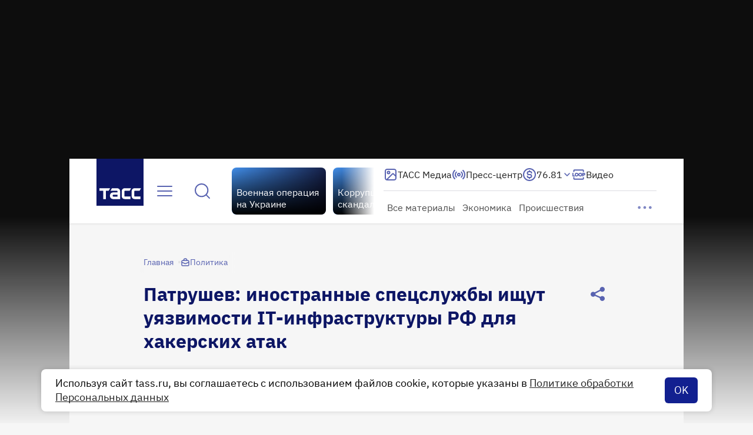

--- FILE ---
content_type: text/html
request_url: https://tns-counter.ru/nc01a**R%3Eundefined*tass_ru/ru/UTF-8/tmsec=mx3_tass_ru/477074197***
body_size: -71
content:
4CBB70386938AB2CX1765321516:4CBB70386938AB2CX1765321516

--- FILE ---
content_type: application/javascript; charset=UTF-8
request_url: https://tass.ru/_next/static/chunks/1700.5cfcb199f3575b14.js
body_size: 2608
content:
!function(){try{var e="undefined"!=typeof window?window:"undefined"!=typeof global?global:"undefined"!=typeof self?self:{},n=Error().stack;n&&(e._sentryDebugIds=e._sentryDebugIds||{},e._sentryDebugIds[n]="ad17b0e8-c117-462c-8229-15186da71c0b",e._sentryDebugIdIdentifier="sentry-dbid-ad17b0e8-c117-462c-8229-15186da71c0b")}catch(e){}}(),(self.webpackChunk_N_E=self.webpackChunk_N_E||[]).push([[1700],{53711:function(e,n,r){"use strict";var t,o,a,d;r.d(n,{X:function(){return t},h:function(){return o}}),(a=t||(t={})).TopInlineDesktop="970x250_1",a.SidebarTop="300x600_top",a.InlineDesktop="970x250_inline",a.FullscreenDesktop="Fullscreen web",a.FloorAdDesktop="FloorAd_desktop",a.TopInlineMobile="320x100_top",a.InlineMobile="300x250_inline",a.FullscreenMobile="Fullscreen_mobile",a.FloorAdMobile="adhesion",a.SidebarInline="300x600_inline",a.Interchange="interchange_block",a.InterchangeMain="interchange_main",a.SecondaryInterchange="secondaryInterchange",a.RecommendedBlockCard="recommended_block_card",a.PartnerMaterialExtraLargeCard="partner_material_extra_large_card",a.PartnerMaterialMediumCard="partner_material_medium_card",a.InPage4="f1d9fbb1-b841-4421-8095-850d6b21872d",a.InPage10="3cf0fea0-dc5f-4d1d-9064-8468984c631e",(d=o||(o={})).FullscreenDesktop="fullscreen_desktop",d.FullscreenMobile="fullscreen_mobile",d.TopInlineDesktop="970x250_1",d.TopInlineMobile="320x100",d.InlineDesktop="970x250_inline",d.InlineMobile="300x250_mob",d.SideBar="adfox_sidebar",d.PartnerMaterialExtraLargeCard="partner_material_extra_large_card",d.PartnerMaterialMediumCard="partner_material_medium_card",d.RecommendedBlockCard="recommended_block_card",d.Interchange="interchange",d.InterchangeMain="adfox_168732959804718199",d.FloorDesktop="floorad_desktop",d.FloorMobile="floorad_mobile",d.InPage4="inread-after4",d.InPage10="inread-after10"},91700:function(e,n,r){"use strict";r.r(n),r.d(n,{HIDDEN_STYLE:function(){return w},default:function(){return P}});var t=r(27573),o=r(7653),a=r(67754),d=r(40431),i=r(26493),l=r(45176),c=r.n(l),u=o.memo(()=>(0,t.jsx)("div",{className:c().container,children:(0,t.jsx)(i.Z,{})})),s=r(94029),f=r.n(s),_=r(20506),p=r(62886),m=r.n(p);let x=function*(){let e=1;for(;;)yield`roxot_${e}`,e+=1}();var b=o.memo(({bannerName:e,containerId:n,toggleRendered:r,toggleLoading:a})=>{let d=(0,o.useMemo)(()=>`${n}_${x.next().value}`,[]),i=(0,o.useRef)(null),l=(0,o.useRef)(!1),c=f()(()=>{var e,n,t,o;let c=(null===(e=i.current)||void 0===e?void 0:e.clientHeight)>1;if(l.current&&!c&&((0,_.Z)({name:"RoxotBanner",text:`collapsed, ${d}, ${null===(n=i.current)||void 0===n?void 0:n.clientHeight}px`}),l.current=!1,a(!0),r(!1)),c){(0,_.Z)({name:"RoxotBanner",text:`rendered, ${d}, ${null===(t=i.current)||void 0===t?void 0:t.clientHeight}px`}),l.current=!0,a(!1),r(!0);let e=null===(o=i.current)||void 0===o?void 0:o.querySelector(".roxotAd");e&&(e.style.margin="0 auto",e.style.overflow="hidden")}},500);return(0,o.useEffect)(()=>{if(!i.current)return;let e=new ResizeObserver(c);return e.observe(i.current),()=>e.disconnect()},[]),(0,o.useEffect)(()=>{d&&window.rom.cmd.push(()=>{rom.displayPlacement(d,e,{onAdImpression(){var e;(0,_.Z)({name:"RoxotBanner",text:`loaded, ${d}, ${null===(e=i.current)||void 0===e?void 0:e.clientHeight}px`})},onAdEmpty(){var e;(0,_.Z)({name:"RoxotBanner",text:`empty, ${d}, ${null===(e=i.current)||void 0===e?void 0:e.clientHeight}px`})}})})},[d]),(0,t.jsx)("div",{id:d,className:m().container,ref:i})}),v=({name:e,containerId:n,intersection:r,isRoxotInstalled:a})=>{let[d,i]=(0,o.useState)(!1),[l,c]=(0,o.useState)(!1),u=(0,o.useRef)(null),s=void 0===r||(null==r?void 0:r.intersectionRatio),f=a&&s&&!(d||l);return(0,o.useEffect)(()=>{f&&(i(!0),u.current=(0,t.jsx)(b,{bannerName:e,containerId:n,toggleRendered:e=>c(e),toggleLoading:e=>i(e)}))},[f]),{banner:u.current,isRendered:l}},g=r(26863),h=({onReady:e})=>(0,t.jsxs)(t.Fragment,{children:[(0,t.jsx)(g.default,{id:"beforeRoxot",children:'window.rom = window.rom || { cmd: [] };function renderAdFoxAd(adFoxConfig, adUnit){window.Ya.adfoxCode.hbCallbacks.push(function (){window.Ya.headerBidding.pushAdUnits([adUnit]);window.yaContextCb.push(function () {window.Ya.adfoxCode.create(adFoxConfig);});});}function destroyAdFoxAd(adBlockId) {window.yaContextCb.push(() => {Ya.adfoxCode.destroy(adBlockId);});}function buildAdBlock(containerDivId, adBlockId) {let container = document.getElementById(containerDivId);let adBlock = document.createElement("div");adBlock.setAttribute("id", adBlockId);return container.insertAdjacentElement("afterbegin", adBlock);}'}),(0,t.jsx)(g.default,{id:"roxot",src:"https://cdn.dmtgvn.com/wrapper/js/manager.js?pid=73c81266-b947-42f2-b241-e0c0f9a2123e",onLoad:e})]}),I=r(53711);let w={zIndex:-1,opacity:0,left:0,pointerEvents:"none",position:"absolute",margin:0},k={root:null,rootMargin:"1000px",threshold:.001},y={IN_PAGE_4:{name:I.X.InPage4,containerId:I.h.InPage4},IN_PAGE_10:{name:I.X.InPage10,containerId:I.h.InPage10}};var P=(0,o.memo)(({inPageNumber:e})=>{let n=(0,a.usePathname)().startsWith("/preview"),[r,i]=(0,o.useState)(!1),[l,c]=(0,d.Z)(k),s=(0,o.useRef)(null),{banner:f,isRendered:_}=v({...y[`IN_PAGE_${e??4}`],intersection:l,isRoxotInstalled:r});return((0,o.useEffect)(()=>c(s),[c]),n)?(0,t.jsx)(u,{}):(0,t.jsxs)(t.Fragment,{children:[(0,t.jsx)(h,{onReady:()=>i(!0)}),(0,t.jsx)("div",{ref:s,style:_?void 0:w,children:f})]})})},26493:function(e,n,r){"use strict";var t=r(27573);r(7653);var o=r(40460),a=r(44588),d=r.n(a);let i=(0,o.Z)(d());n.Z=({hidden:e})=>(0,t.jsx)("div",{className:i("wrapper",{hidden:e}),children:(0,t.jsx)("div",{children:"Реклама на ТАСС"})})},40431:function(e,n,r){"use strict";var t=r(7653),o=r(58359),a=r(82782);n.Z=(e={root:null,rootMargin:"0px",threshold:1},n=!0)=>{let{current:r}=(0,t.useRef)(e),d=n?r:e,[i,l]=(0,t.useState)(null),c=(0,t.useRef)(null),u=(0,t.useRef)(null),s=(0,t.useRef)(!0),f=(0,t.useRef)(e=>{l(e[0])}),_=(0,t.useMemo)(()=>{var e;if(o.Z||"function"!=typeof IntersectionObserver)return a.Z;let n=new IntersectionObserver(f.current,d);return null===(e=u.current)||void 0===e||e.disconnect(),u.current=n,c.current=null,({current:e})=>{!s.current&&e!==c.current&&e&&(c.current&&n.unobserve(c.current),c.current=e,e&&n.observe(c.current))}},[d]);return(0,t.useEffect)(()=>(s.current=!1,()=>{var e;s.current=!0,c.current=null,null===(e=u.current)||void 0===e||e.disconnect()}),[]),[i,_]}},26863:function(e,n,r){"use strict";r.d(n,{default:function(){return o.a}});var t=r(25327),o=r.n(t)},45176:function(e){e.exports={container:"InPageAdPlaceholder_container__wI13c"}},44588:function(e){e.exports={wrapper:"AdPlaceholder_wrapper__Oeeoh","fade-in":"AdPlaceholder_fade-in__kjRz0","wrapper--hidden":"AdPlaceholder_wrapper--hidden__JtD0a"}},62886:function(e){e.exports={container:"RoxotBanner_container__MfWvv"}}}]);

--- FILE ---
content_type: application/javascript; charset=UTF-8
request_url: https://tass.ru/_next/static/chunks/6693.8d8764285b693f86.js
body_size: 2882
content:
!function(){try{var e="undefined"!=typeof window?window:"undefined"!=typeof global?global:"undefined"!=typeof self?self:{},a=Error().stack;a&&(e._sentryDebugIds=e._sentryDebugIds||{},e._sentryDebugIds[a]="809f7ada-9282-4d7a-965c-026a8b6396f0",e._sentryDebugIdIdentifier="sentry-dbid-809f7ada-9282-4d7a-965c-026a8b6396f0")}catch(e){}}(),(self.webpackChunk_N_E=self.webpackChunk_N_E||[]).push([[6693],{38958:function(e,a,n){"use strict";n.d(a,{r:function(){return c}});var r,t=n(48769);function l(){return(l=Object.assign?Object.assign.bind():function(e){for(var a=1;a<arguments.length;a++){var n=arguments[a];for(var r in n)({}).hasOwnProperty.call(n,r)&&(e[r]=n[r])}return e}).apply(null,arguments)}let c=e=>t.createElement("svg",l({xmlns:"http://www.w3.org/2000/svg",width:24,height:24,fill:"none"},e),r||(r=t.createElement("path",{fill:"currentColor",fillRule:"evenodd",d:"M12 1.25a1 1 0 0 1 1 1v2.5a1 1 0 1 1-2 0v-2.5a1 1 0 0 1 1-1M4.422 4.502a1 1 0 0 1 1.414 0l2.121 2.12a1 1 0 0 1-1.414 1.415L4.422 5.916a1 1 0 0 1 0-1.414m14.95.207a1 1 0 0 1 0 1.414l-1.415 1.414a1 1 0 1 1-1.414-1.414l1.414-1.414a1 1 0 0 1 1.414 0M1.25 12a1 1 0 0 1 1-1h3.5a1 1 0 1 1 0 2h-3.5a1 1 0 0 1-1-1m17.5 0a1 1 0 0 1 1-1h1.5a1 1 0 1 1 0 2h-1.5a1 1 0 0 1-1-1M8.457 15.543a1 1 0 0 1 0 1.414L5.63 19.785a1 1 0 1 1-1.415-1.414l2.829-2.828a1 1 0 0 1 1.414 0m8.586 1.5a1 1 0 0 1 1.414 0l.707.707a1 1 0 0 1-1.414 1.414l-.707-.707a1 1 0 0 1 0-1.414M12 17a1 1 0 0 1 1 1v4a1 1 0 1 1-2 0v-4a1 1 0 0 1 1-1",clipRule:"evenodd"})))},38550:function(e,a,n){"use strict";n.r(a),n.d(a,{default:function(){return u}});var r=n(27573),t=n(7653),l=n(20582),c=n(24551),i=function(e){let a=(0,t.useRef)(null),[n,r]=(0,t.useState)(""),[l,c]=(0,t.useState)(!1);return(0,t.useEffect)(()=>{var n;let t=!!(a.current&&document.activeElement===a.current);c(t),r(t&&(null===(n=a.current)||void 0===n?void 0:n.value)||e||"")},[e]),{ref:a,inputValue:n,focusOnInput:l}},s=n(21863);let o=(0,l.default)(()=>Promise.all([n.e(5198),n.e(7699),n.e(9039),n.e(9699),n.e(30),n.e(8606),n.e(5880),n.e(1027),n.e(7021)]).then(n.bind(n,6632)).catch(()=>()=>null),{loadableGenerated:{webpack:()=>[6632]},ssr:!1});var u=({initialValue:e,extraParams:a,autoFocus:n,focusOnSearchIconClick:l,onChange:u,onSubmit:d,onSuggestionClick:h,onSearchIconClick:f})=>{let[p,v]=(0,t.useState)(!1),{ref:_,inputValue:m,focusOnInput:b}=i(e);return(0,r.jsxs)(r.Fragment,{children:[!p&&(0,r.jsx)(c.Z,{ref:_,size:"m",value:m||e,placeholder:s.o.ru.placeholder}),(0,r.jsx)(o,{initialValue:m,extraParams:a,autoFocus:n,focusOnInitialValue:b,focusOnSearchIconClick:l,onChange:u,onSubmit:d,onSuggestionClick:h,onSearchIconClick:f,onRendered:v})]})}},21863:function(e,a,n){"use strict";n.d(a,{o:function(){return r}});let r={ru:{placeholder:"Поиск по сайту...",label:"Показать все материалы",resetFilters:"Сбросить",notFound:"К сожалению, по вашему запросу ничего не найдено",openFilters:"Открыть фильтры",return:"Вернуться назад"}}},24551:function(e,a,n){"use strict";n.d(a,{Z:function(){return b}});var r,t=n(27573),l=n(7653),c=n(40460),i=n(93459),s=n(48769);function o(){return(o=Object.assign?Object.assign.bind():function(e){for(var a=1;a<arguments.length;a++){var n=arguments[a];for(var r in n)({}).hasOwnProperty.call(n,r)&&(e[r]=n[r])}return e}).apply(null,arguments)}let u=e=>s.createElement("svg",o({xmlns:"http://www.w3.org/2000/svg",width:32,height:32,fill:"none"},e),r||(r=s.createElement("path",{fill:"currentColor",fillRule:"evenodd",d:"M16 2a1 1 0 0 1 1 1v3.333a1 1 0 1 1-2 0V3a1 1 0 0 1 1-1M6.131 6.238a1 1 0 0 1 1.414 0l2.829 2.828A1 1 0 1 1 8.96 10.48L6.13 7.652a1 1 0 0 1 0-1.414m19.462.276a1 1 0 0 1 0 1.414l-1.886 1.886A1 1 0 1 1 22.293 8.4l1.886-1.886a1 1 0 0 1 1.414 0M2 16a1 1 0 0 1 1-1h4.667a1 1 0 1 1 0 2H3a1 1 0 0 1-1-1m23.333 0a1 1 0 0 1 1-1h2a1 1 0 1 1 0 2h-2a1 1 0 0 1-1-1M11.04 20.96a1 1 0 0 1 0 1.414l-3.77 3.771a1 1 0 0 1-1.415-1.414l3.771-3.771a1 1 0 0 1 1.414 0m11.92 2a1 1 0 0 1 1.414 0l.943.942a1 1 0 0 1-1.415 1.415l-.942-.943a1 1 0 0 1 0-1.414M16 23a1 1 0 0 1 1 1v5.333a1 1 0 1 1-2 0V24a1 1 0 0 1 1-1",clipRule:"evenodd"})));var d=n(38958),h=n(75158),f=n(35223),p=n(62290),v=n.n(p);let _=(0,c.Z)(v()),m=(0,l.forwardRef)(({value:e="",size:a="m",iconRight:n,loading:r,placeholder:l,disabled:c,onChange:s,onEnterPress:o,onInputFocus:p,onInputClick:m,onSearchIconClick:b,onClearButtonClick:g},x)=>{let S=(0,t.jsx)(f.Z,{isSmall:"s"===a,disabled:c,onClick:b}),w=(0,t.jsx)("div",{className:v().loading_icon,children:"m"===a?(0,t.jsx)(u,{}):(0,t.jsx)(d.r,{})});return(0,t.jsxs)("div",{className:_("container",{disabled:c,s:"s"===a}),children:[!n&&!r&&S,!n&&r&&w,(0,t.jsx)("input",{ref:x,type:"search",value:e??"",placeholder:l,disabled:c,className:_("input",{typing:!c&&e,s:"s"===a}),onClick:m,onFocus:p,onKeyDown:e=>{"Enter"===e.key&&(null==o||o())},onChange:e=>null==s?void 0:s(e.target.value)}),n&&!r&&S,n&&r&&w,(0,t.jsx)("div",{className:_("clear",{visible:e&&!c}),children:(0,t.jsx)(i.Z,{color:"blue",size:"s",onClick:()=>{null==s||s(""),null==g||g()},ariaLabel:"Отчистить",children:(0,t.jsx)(h.r,{})})})]})});m.displayName="SearchBar";var b=m},6693:function(e,a,n){"use strict";n.r(a);var r=n(27573),t=n(7653),l=n(67754),c=n(40460),i=n(82893),s=n(35223),o=n(38861),u=n(38550),d=n(19605),h=n.n(d);let f=(0,c.Z)(h());a.default=()=>{let[e,a]=(0,t.useState)(!1),n=(0,l.useRouter)(),c=(0,t.useRef)(null),d=(0,t.useCallback)(()=>{a(!1)},[]);return(0,i.Z)({excludeClickRef:c,isOpenPopup:e,closeOnScroll:!0,onClosePopup:d}),(0,r.jsxs)("div",{ref:c,className:h().wrapper,children:[(0,r.jsx)(s.Z,{onClick:()=>{a(!0)}}),(0,r.jsx)("div",{role:"presentation",className:f("expanded",{hide:!e}),onClick:e=>{e.target.classList.contains(h().expanded)&&d()},children:(0,r.jsx)("div",{className:h().bar,children:(0,r.jsx)(u.default,{onSubmit:e=>{n.push(`/search?${(0,o.U)(e)}`)},autoFocus:e,onSuggestionClick:d,onSearchIconClick:d})})})]})}},82893:function(e,a,n){"use strict";var r=n(7653),t=n(67754);a.Z=({excludeClickRef:e,isOpenPopup:a,onClosePopup:n,closeOnScroll:l})=>{let c=(0,t.usePathname)(),i=(0,t.useSearchParams)();(0,r.useEffect)(()=>{n()},[c,i]),(0,r.useEffect)(()=>{if(a){let a=e=>{l&&n(e)},r=a=>{e.current&&!e.current.contains(a.target)&&n(a)},t=e=>{"Escape"===e.key&&n(e)};return document.addEventListener("scroll",a),document.addEventListener("keydown",t,!0),document.addEventListener("click",r,!0),()=>{document.removeEventListener("scroll",a),document.removeEventListener("keydown",t,!0),document.removeEventListener("click",r,!0)}}},[a,l,n,e])}},62290:function(e){e.exports={loading_icon:"SearchBar_loading_icon__OxGrc",rotation:"SearchBar_rotation___t_Op",clear:"SearchBar_clear__Lvny7","clear--visible":"SearchBar_clear--visible__8Ohnt",input:"SearchBar_input__CPSj7","input--typing":"SearchBar_input--typing__uEXAl",container:"SearchBar_container__D3KaV",search:"SearchBar_search__l6NO_","container--s":"SearchBar_container--s__jGVGo","container--disabled":"SearchBar_container--disabled__R1MzA"}},19605:function(e){e.exports={wrapper:"ExpandableSearch_wrapper__5l7r5",expanded:"ExpandableSearch_expanded__FEhKR","expanded--hide":"ExpandableSearch_expanded--hide__zQGeF",bar:"ExpandableSearch_bar__aTqkW"}}}]);

--- FILE ---
content_type: application/javascript; charset=UTF-8
request_url: https://tass.ru/_next/static/chunks/1826-e416c9fe0ad3950a.js
body_size: 8596
content:
!function(){try{var t="undefined"!=typeof window?window:"undefined"!=typeof global?global:"undefined"!=typeof self?self:{},e=Error().stack;e&&(t._sentryDebugIds=t._sentryDebugIds||{},t._sentryDebugIds[e]="7f8a4838-fe2e-4c0c-9eea-c91d1d68fc2b",t._sentryDebugIdIdentifier="sentry-dbid-7f8a4838-fe2e-4c0c-9eea-c91d1d68fc2b")}catch(t){}}();"use strict";(self.webpackChunk_N_E=self.webpackChunk_N_E||[]).push([[1826],{1826:function(t,e,n){n.d(e,{Z:function(){return n6}});var r=n(15181),o=n(73403),u=n(11078),i=n(89412),c=n(19304),a=n(77581),f=n(61350),l=n(79680);function s(t){return(s="function"==typeof Symbol&&"symbol"==typeof Symbol.iterator?function(t){return typeof t}:function(t){return t&&"function"==typeof Symbol&&t.constructor===Symbol&&t!==Symbol.prototype?"symbol":typeof t})(t)}function y(t,e){if("function"!=typeof e&&null!==e)throw TypeError("Super expression must either be null or a function");t.prototype=Object.create(e&&e.prototype,{constructor:{value:t,writable:!0,configurable:!0}}),e&&p(t,e)}function p(t,e){return(p=Object.setPrototypeOf||function(t,e){return t.__proto__=e,t})(t,e)}function b(t){var e=function(){if("undefined"==typeof Reflect||!Reflect.construct||Reflect.construct.sham)return!1;if("function"==typeof Proxy)return!0;try{return Boolean.prototype.valueOf.call(Reflect.construct(Boolean,[],function(){})),!0}catch(t){return!1}}();return function(){var n,r=d(t);return n=e?Reflect.construct(r,arguments,d(this).constructor):r.apply(this,arguments),n&&("object"===s(n)||"function"==typeof n)?n:h(this)}}function h(t){if(void 0===t)throw ReferenceError("this hasn't been initialised - super() hasn't been called");return t}function d(t){return(d=Object.setPrototypeOf?Object.getPrototypeOf:function(t){return t.__proto__||Object.getPrototypeOf(t)})(t)}function v(t,e){if(!(t instanceof e))throw TypeError("Cannot call a class as a function")}function m(t,e){for(var n=0;n<e.length;n++){var r=e[n];r.enumerable=r.enumerable||!1,r.configurable=!0,"value"in r&&(r.writable=!0),Object.defineProperty(t,r.key,r)}}function w(t,e,n){return e&&m(t.prototype,e),n&&m(t,n),t}function O(t,e,n){return e in t?Object.defineProperty(t,e,{value:n,enumerable:!0,configurable:!0,writable:!0}):t[e]=n,t}var g=function(){function t(){v(this,t),O(this,"subPriority",0)}return w(t,[{key:"validate",value:function(t,e){return!0}}]),t}(),j=function(t){y(n,t);var e=b(n);function n(t,r,o,u,i){var c;return v(this,n),(c=e.call(this)).value=t,c.validateValue=r,c.setValue=o,c.priority=u,i&&(c.subPriority=i),c}return w(n,[{key:"validate",value:function(t,e){return this.validateValue(t,this.value,e)}},{key:"set",value:function(t,e,n){return this.setValue(t,e,this.value,n)}}]),n}(g),_=function(t){y(n,t);var e=b(n);function n(){var t;v(this,n);for(var r=arguments.length,o=Array(r),u=0;u<r;u++)o[u]=arguments[u];return O(h(t=e.call.apply(e,[this].concat(o))),"priority",10),O(h(t),"subPriority",-1),t}return w(n,[{key:"set",value:function(t,e){if(e.timestampIsSet)return t;var n=new Date(0);return n.setFullYear(t.getUTCFullYear(),t.getUTCMonth(),t.getUTCDate()),n.setHours(t.getUTCHours(),t.getUTCMinutes(),t.getUTCSeconds(),t.getUTCMilliseconds()),n}}]),n}(g),P=function(){var t;function e(){!function(t,e){if(!(t instanceof e))throw TypeError("Cannot call a class as a function")}(this,e)}return t=[{key:"run",value:function(t,e,n,r){var o=this.parse(t,e,n,r);return o?{setter:new j(o.value,this.validate,this.set,this.priority,this.subPriority),rest:o.rest}:null}},{key:"validate",value:function(t,e,n){return!0}}],function(t,e){for(var n=0;n<e.length;n++){var r=e[n];r.enumerable=r.enumerable||!1,r.configurable=!0,"value"in r&&(r.writable=!0),Object.defineProperty(t,r.key,r)}}(e.prototype,t),e}();function S(t){return(S="function"==typeof Symbol&&"symbol"==typeof Symbol.iterator?function(t){return typeof t}:function(t){return t&&"function"==typeof Symbol&&t.constructor===Symbol&&t!==Symbol.prototype?"symbol":typeof t})(t)}function R(t,e){return(R=Object.setPrototypeOf||function(t,e){return t.__proto__=e,t})(t,e)}function T(t){if(void 0===t)throw ReferenceError("this hasn't been initialised - super() hasn't been called");return t}function k(t){return(k=Object.setPrototypeOf?Object.getPrototypeOf:function(t){return t.__proto__||Object.getPrototypeOf(t)})(t)}function x(t,e,n){return e in t?Object.defineProperty(t,e,{value:n,enumerable:!0,configurable:!0,writable:!0}):t[e]=n,t}var E=function(t){!function(t,e){if("function"!=typeof e&&null!==e)throw TypeError("Super expression must either be null or a function");t.prototype=Object.create(e&&e.prototype,{constructor:{value:t,writable:!0,configurable:!0}}),e&&R(t,e)}(o,t);var e,n,r=(e=function(){if("undefined"==typeof Reflect||!Reflect.construct||Reflect.construct.sham)return!1;if("function"==typeof Proxy)return!0;try{return Boolean.prototype.valueOf.call(Reflect.construct(Boolean,[],function(){})),!0}catch(t){return!1}}(),function(){var t,n=k(o);return t=e?Reflect.construct(n,arguments,k(this).constructor):n.apply(this,arguments),t&&("object"===S(t)||"function"==typeof t)?t:T(this)});function o(){var t;!function(t,e){if(!(t instanceof e))throw TypeError("Cannot call a class as a function")}(this,o);for(var e=arguments.length,n=Array(e),u=0;u<e;u++)n[u]=arguments[u];return x(T(t=r.call.apply(r,[this].concat(n))),"priority",140),x(T(t),"incompatibleTokens",["R","u","t","T"]),t}return n=[{key:"parse",value:function(t,e,n){switch(e){case"G":case"GG":case"GGG":return n.era(t,{width:"abbreviated"})||n.era(t,{width:"narrow"});case"GGGGG":return n.era(t,{width:"narrow"});default:return n.era(t,{width:"wide"})||n.era(t,{width:"abbreviated"})||n.era(t,{width:"narrow"})}}},{key:"set",value:function(t,e,n){return e.era=n,t.setUTCFullYear(n,0,1),t.setUTCHours(0,0,0,0),t}}],function(t,e){for(var n=0;n<e.length;n++){var r=e[n];r.enumerable=r.enumerable||!1,r.configurable=!0,"value"in r&&(r.writable=!0),Object.defineProperty(t,r.key,r)}}(o.prototype,n),o}(P),C={month:/^(1[0-2]|0?\d)/,date:/^(3[0-1]|[0-2]?\d)/,dayOfYear:/^(36[0-6]|3[0-5]\d|[0-2]?\d?\d)/,week:/^(5[0-3]|[0-4]?\d)/,hour23h:/^(2[0-3]|[0-1]?\d)/,hour24h:/^(2[0-4]|[0-1]?\d)/,hour11h:/^(1[0-1]|0?\d)/,hour12h:/^(1[0-2]|0?\d)/,minute:/^[0-5]?\d/,second:/^[0-5]?\d/,singleDigit:/^\d/,twoDigits:/^\d{1,2}/,threeDigits:/^\d{1,3}/,fourDigits:/^\d{1,4}/,anyDigitsSigned:/^-?\d+/,singleDigitSigned:/^-?\d/,twoDigitsSigned:/^-?\d{1,2}/,threeDigitsSigned:/^-?\d{1,3}/,fourDigitsSigned:/^-?\d{1,4}/},D={basicOptionalMinutes:/^([+-])(\d{2})(\d{2})?|Z/,basic:/^([+-])(\d{2})(\d{2})|Z/,basicOptionalSeconds:/^([+-])(\d{2})(\d{2})((\d{2}))?|Z/,extended:/^([+-])(\d{2}):(\d{2})|Z/,extendedOptionalSeconds:/^([+-])(\d{2}):(\d{2})(:(\d{2}))?|Z/};function B(t,e){return t?{value:e(t.value),rest:t.rest}:t}function U(t,e){var n=e.match(t);return n?{value:parseInt(n[0],10),rest:e.slice(n[0].length)}:null}function A(t,e){var n=e.match(t);return n?"Z"===n[0]?{value:0,rest:e.slice(1)}:{value:("+"===n[1]?1:-1)*((n[2]?parseInt(n[2],10):0)*36e5+(n[3]?parseInt(n[3],10):0)*6e4+(n[5]?parseInt(n[5],10):0)*1e3),rest:e.slice(n[0].length)}:null}function M(t){return U(C.anyDigitsSigned,t)}function q(t,e){switch(t){case 1:return U(C.singleDigit,e);case 2:return U(C.twoDigits,e);case 3:return U(C.threeDigits,e);case 4:return U(C.fourDigits,e);default:return U(RegExp("^\\d{1,"+t+"}"),e)}}function Z(t,e){switch(t){case 1:return U(C.singleDigitSigned,e);case 2:return U(C.twoDigitsSigned,e);case 3:return U(C.threeDigitsSigned,e);case 4:return U(C.fourDigitsSigned,e);default:return U(RegExp("^-?\\d{1,"+t+"}"),e)}}function H(t){switch(t){case"morning":return 4;case"evening":return 17;case"pm":case"noon":case"afternoon":return 12;default:return 0}}function Y(t,e){var n,r=e>0,o=r?e:1-e;if(o<=50)n=t||100;else{var u=o+50;n=t+100*Math.floor(u/100)-(t>=u%100?100:0)}return r?n:1-n}function N(t){return t%400==0||t%4==0&&t%100!=0}function I(t){return(I="function"==typeof Symbol&&"symbol"==typeof Symbol.iterator?function(t){return typeof t}:function(t){return t&&"function"==typeof Symbol&&t.constructor===Symbol&&t!==Symbol.prototype?"symbol":typeof t})(t)}function L(t,e){return(L=Object.setPrototypeOf||function(t,e){return t.__proto__=e,t})(t,e)}function Q(t){if(void 0===t)throw ReferenceError("this hasn't been initialised - super() hasn't been called");return t}function G(t){return(G=Object.setPrototypeOf?Object.getPrototypeOf:function(t){return t.__proto__||Object.getPrototypeOf(t)})(t)}function X(t,e,n){return e in t?Object.defineProperty(t,e,{value:n,enumerable:!0,configurable:!0,writable:!0}):t[e]=n,t}var F=function(t){!function(t,e){if("function"!=typeof e&&null!==e)throw TypeError("Super expression must either be null or a function");t.prototype=Object.create(e&&e.prototype,{constructor:{value:t,writable:!0,configurable:!0}}),e&&L(t,e)}(o,t);var e,n,r=(e=function(){if("undefined"==typeof Reflect||!Reflect.construct||Reflect.construct.sham)return!1;if("function"==typeof Proxy)return!0;try{return Boolean.prototype.valueOf.call(Reflect.construct(Boolean,[],function(){})),!0}catch(t){return!1}}(),function(){var t,n=G(o);return t=e?Reflect.construct(n,arguments,G(this).constructor):n.apply(this,arguments),t&&("object"===I(t)||"function"==typeof t)?t:Q(this)});function o(){var t;!function(t,e){if(!(t instanceof e))throw TypeError("Cannot call a class as a function")}(this,o);for(var e=arguments.length,n=Array(e),u=0;u<e;u++)n[u]=arguments[u];return X(Q(t=r.call.apply(r,[this].concat(n))),"priority",130),X(Q(t),"incompatibleTokens",["Y","R","u","w","I","i","e","c","t","T"]),t}return n=[{key:"parse",value:function(t,e,n){var r=function(t){return{year:t,isTwoDigitYear:"yy"===e}};switch(e){case"y":return B(q(4,t),r);case"yo":return B(n.ordinalNumber(t,{unit:"year"}),r);default:return B(q(e.length,t),r)}}},{key:"validate",value:function(t,e){return e.isTwoDigitYear||e.year>0}},{key:"set",value:function(t,e,n){var r=t.getUTCFullYear();if(n.isTwoDigitYear){var o=Y(n.year,r);return t.setUTCFullYear(o,0,1),t.setUTCHours(0,0,0,0),t}var u="era"in e&&1!==e.era?1-n.year:n.year;return t.setUTCFullYear(u,0,1),t.setUTCHours(0,0,0,0),t}}],function(t,e){for(var n=0;n<e.length;n++){var r=e[n];r.enumerable=r.enumerable||!1,r.configurable=!0,"value"in r&&(r.writable=!0),Object.defineProperty(t,r.key,r)}}(o.prototype,n),o}(P),W=n(70066),K=n(6962);function V(t){return(V="function"==typeof Symbol&&"symbol"==typeof Symbol.iterator?function(t){return typeof t}:function(t){return t&&"function"==typeof Symbol&&t.constructor===Symbol&&t!==Symbol.prototype?"symbol":typeof t})(t)}function $(t,e){return($=Object.setPrototypeOf||function(t,e){return t.__proto__=e,t})(t,e)}function z(t){if(void 0===t)throw ReferenceError("this hasn't been initialised - super() hasn't been called");return t}function J(t){return(J=Object.setPrototypeOf?Object.getPrototypeOf:function(t){return t.__proto__||Object.getPrototypeOf(t)})(t)}function tt(t,e,n){return e in t?Object.defineProperty(t,e,{value:n,enumerable:!0,configurable:!0,writable:!0}):t[e]=n,t}var te=function(t){!function(t,e){if("function"!=typeof e&&null!==e)throw TypeError("Super expression must either be null or a function");t.prototype=Object.create(e&&e.prototype,{constructor:{value:t,writable:!0,configurable:!0}}),e&&$(t,e)}(o,t);var e,n,r=(e=function(){if("undefined"==typeof Reflect||!Reflect.construct||Reflect.construct.sham)return!1;if("function"==typeof Proxy)return!0;try{return Boolean.prototype.valueOf.call(Reflect.construct(Boolean,[],function(){})),!0}catch(t){return!1}}(),function(){var t,n=J(o);return t=e?Reflect.construct(n,arguments,J(this).constructor):n.apply(this,arguments),t&&("object"===V(t)||"function"==typeof t)?t:z(this)});function o(){var t;!function(t,e){if(!(t instanceof e))throw TypeError("Cannot call a class as a function")}(this,o);for(var e=arguments.length,n=Array(e),u=0;u<e;u++)n[u]=arguments[u];return tt(z(t=r.call.apply(r,[this].concat(n))),"priority",130),tt(z(t),"incompatibleTokens",["y","R","u","Q","q","M","L","I","d","D","i","t","T"]),t}return n=[{key:"parse",value:function(t,e,n){var r=function(t){return{year:t,isTwoDigitYear:"YY"===e}};switch(e){case"Y":return B(q(4,t),r);case"Yo":return B(n.ordinalNumber(t,{unit:"year"}),r);default:return B(q(e.length,t),r)}}},{key:"validate",value:function(t,e){return e.isTwoDigitYear||e.year>0}},{key:"set",value:function(t,e,n,r){var o=(0,W.Z)(t,r);if(n.isTwoDigitYear){var u=Y(n.year,o);return t.setUTCFullYear(u,0,r.firstWeekContainsDate),t.setUTCHours(0,0,0,0),(0,K.Z)(t,r)}var i="era"in e&&1!==e.era?1-n.year:n.year;return t.setUTCFullYear(i,0,r.firstWeekContainsDate),t.setUTCHours(0,0,0,0),(0,K.Z)(t,r)}}],function(t,e){for(var n=0;n<e.length;n++){var r=e[n];r.enumerable=r.enumerable||!1,r.configurable=!0,"value"in r&&(r.writable=!0),Object.defineProperty(t,r.key,r)}}(o.prototype,n),o}(P),tn=n(34477);function tr(t){return(tr="function"==typeof Symbol&&"symbol"==typeof Symbol.iterator?function(t){return typeof t}:function(t){return t&&"function"==typeof Symbol&&t.constructor===Symbol&&t!==Symbol.prototype?"symbol":typeof t})(t)}function to(t,e){return(to=Object.setPrototypeOf||function(t,e){return t.__proto__=e,t})(t,e)}function tu(t){if(void 0===t)throw ReferenceError("this hasn't been initialised - super() hasn't been called");return t}function ti(t){return(ti=Object.setPrototypeOf?Object.getPrototypeOf:function(t){return t.__proto__||Object.getPrototypeOf(t)})(t)}function tc(t,e,n){return e in t?Object.defineProperty(t,e,{value:n,enumerable:!0,configurable:!0,writable:!0}):t[e]=n,t}var ta=function(t){!function(t,e){if("function"!=typeof e&&null!==e)throw TypeError("Super expression must either be null or a function");t.prototype=Object.create(e&&e.prototype,{constructor:{value:t,writable:!0,configurable:!0}}),e&&to(t,e)}(o,t);var e,n,r=(e=function(){if("undefined"==typeof Reflect||!Reflect.construct||Reflect.construct.sham)return!1;if("function"==typeof Proxy)return!0;try{return Boolean.prototype.valueOf.call(Reflect.construct(Boolean,[],function(){})),!0}catch(t){return!1}}(),function(){var t,n=ti(o);return t=e?Reflect.construct(n,arguments,ti(this).constructor):n.apply(this,arguments),t&&("object"===tr(t)||"function"==typeof t)?t:tu(this)});function o(){var t;!function(t,e){if(!(t instanceof e))throw TypeError("Cannot call a class as a function")}(this,o);for(var e=arguments.length,n=Array(e),u=0;u<e;u++)n[u]=arguments[u];return tc(tu(t=r.call.apply(r,[this].concat(n))),"priority",130),tc(tu(t),"incompatibleTokens",["G","y","Y","u","Q","q","M","L","w","d","D","e","c","t","T"]),t}return n=[{key:"parse",value:function(t,e){return"R"===e?Z(4,t):Z(e.length,t)}},{key:"set",value:function(t,e,n){var r=new Date(0);return r.setUTCFullYear(n,0,4),r.setUTCHours(0,0,0,0),(0,tn.Z)(r)}}],function(t,e){for(var n=0;n<e.length;n++){var r=e[n];r.enumerable=r.enumerable||!1,r.configurable=!0,"value"in r&&(r.writable=!0),Object.defineProperty(t,r.key,r)}}(o.prototype,n),o}(P);function tf(t){return(tf="function"==typeof Symbol&&"symbol"==typeof Symbol.iterator?function(t){return typeof t}:function(t){return t&&"function"==typeof Symbol&&t.constructor===Symbol&&t!==Symbol.prototype?"symbol":typeof t})(t)}function tl(t,e){return(tl=Object.setPrototypeOf||function(t,e){return t.__proto__=e,t})(t,e)}function ts(t){if(void 0===t)throw ReferenceError("this hasn't been initialised - super() hasn't been called");return t}function ty(t){return(ty=Object.setPrototypeOf?Object.getPrototypeOf:function(t){return t.__proto__||Object.getPrototypeOf(t)})(t)}function tp(t,e,n){return e in t?Object.defineProperty(t,e,{value:n,enumerable:!0,configurable:!0,writable:!0}):t[e]=n,t}var tb=function(t){!function(t,e){if("function"!=typeof e&&null!==e)throw TypeError("Super expression must either be null or a function");t.prototype=Object.create(e&&e.prototype,{constructor:{value:t,writable:!0,configurable:!0}}),e&&tl(t,e)}(o,t);var e,n,r=(e=function(){if("undefined"==typeof Reflect||!Reflect.construct||Reflect.construct.sham)return!1;if("function"==typeof Proxy)return!0;try{return Boolean.prototype.valueOf.call(Reflect.construct(Boolean,[],function(){})),!0}catch(t){return!1}}(),function(){var t,n=ty(o);return t=e?Reflect.construct(n,arguments,ty(this).constructor):n.apply(this,arguments),t&&("object"===tf(t)||"function"==typeof t)?t:ts(this)});function o(){var t;!function(t,e){if(!(t instanceof e))throw TypeError("Cannot call a class as a function")}(this,o);for(var e=arguments.length,n=Array(e),u=0;u<e;u++)n[u]=arguments[u];return tp(ts(t=r.call.apply(r,[this].concat(n))),"priority",130),tp(ts(t),"incompatibleTokens",["G","y","Y","R","w","I","i","e","c","t","T"]),t}return n=[{key:"parse",value:function(t,e){return"u"===e?Z(4,t):Z(e.length,t)}},{key:"set",value:function(t,e,n){return t.setUTCFullYear(n,0,1),t.setUTCHours(0,0,0,0),t}}],function(t,e){for(var n=0;n<e.length;n++){var r=e[n];r.enumerable=r.enumerable||!1,r.configurable=!0,"value"in r&&(r.writable=!0),Object.defineProperty(t,r.key,r)}}(o.prototype,n),o}(P);function th(t){return(th="function"==typeof Symbol&&"symbol"==typeof Symbol.iterator?function(t){return typeof t}:function(t){return t&&"function"==typeof Symbol&&t.constructor===Symbol&&t!==Symbol.prototype?"symbol":typeof t})(t)}function td(t,e){return(td=Object.setPrototypeOf||function(t,e){return t.__proto__=e,t})(t,e)}function tv(t){if(void 0===t)throw ReferenceError("this hasn't been initialised - super() hasn't been called");return t}function tm(t){return(tm=Object.setPrototypeOf?Object.getPrototypeOf:function(t){return t.__proto__||Object.getPrototypeOf(t)})(t)}function tw(t,e,n){return e in t?Object.defineProperty(t,e,{value:n,enumerable:!0,configurable:!0,writable:!0}):t[e]=n,t}var tO=function(t){!function(t,e){if("function"!=typeof e&&null!==e)throw TypeError("Super expression must either be null or a function");t.prototype=Object.create(e&&e.prototype,{constructor:{value:t,writable:!0,configurable:!0}}),e&&td(t,e)}(o,t);var e,n,r=(e=function(){if("undefined"==typeof Reflect||!Reflect.construct||Reflect.construct.sham)return!1;if("function"==typeof Proxy)return!0;try{return Boolean.prototype.valueOf.call(Reflect.construct(Boolean,[],function(){})),!0}catch(t){return!1}}(),function(){var t,n=tm(o);return t=e?Reflect.construct(n,arguments,tm(this).constructor):n.apply(this,arguments),t&&("object"===th(t)||"function"==typeof t)?t:tv(this)});function o(){var t;!function(t,e){if(!(t instanceof e))throw TypeError("Cannot call a class as a function")}(this,o);for(var e=arguments.length,n=Array(e),u=0;u<e;u++)n[u]=arguments[u];return tw(tv(t=r.call.apply(r,[this].concat(n))),"priority",120),tw(tv(t),"incompatibleTokens",["Y","R","q","M","L","w","I","d","D","i","e","c","t","T"]),t}return n=[{key:"parse",value:function(t,e,n){switch(e){case"Q":case"QQ":return q(e.length,t);case"Qo":return n.ordinalNumber(t,{unit:"quarter"});case"QQQ":return n.quarter(t,{width:"abbreviated",context:"formatting"})||n.quarter(t,{width:"narrow",context:"formatting"});case"QQQQQ":return n.quarter(t,{width:"narrow",context:"formatting"});default:return n.quarter(t,{width:"wide",context:"formatting"})||n.quarter(t,{width:"abbreviated",context:"formatting"})||n.quarter(t,{width:"narrow",context:"formatting"})}}},{key:"validate",value:function(t,e){return e>=1&&e<=4}},{key:"set",value:function(t,e,n){return t.setUTCMonth((n-1)*3,1),t.setUTCHours(0,0,0,0),t}}],function(t,e){for(var n=0;n<e.length;n++){var r=e[n];r.enumerable=r.enumerable||!1,r.configurable=!0,"value"in r&&(r.writable=!0),Object.defineProperty(t,r.key,r)}}(o.prototype,n),o}(P);function tg(t){return(tg="function"==typeof Symbol&&"symbol"==typeof Symbol.iterator?function(t){return typeof t}:function(t){return t&&"function"==typeof Symbol&&t.constructor===Symbol&&t!==Symbol.prototype?"symbol":typeof t})(t)}function tj(t,e){return(tj=Object.setPrototypeOf||function(t,e){return t.__proto__=e,t})(t,e)}function t_(t){if(void 0===t)throw ReferenceError("this hasn't been initialised - super() hasn't been called");return t}function tP(t){return(tP=Object.setPrototypeOf?Object.getPrototypeOf:function(t){return t.__proto__||Object.getPrototypeOf(t)})(t)}function tS(t,e,n){return e in t?Object.defineProperty(t,e,{value:n,enumerable:!0,configurable:!0,writable:!0}):t[e]=n,t}var tR=function(t){!function(t,e){if("function"!=typeof e&&null!==e)throw TypeError("Super expression must either be null or a function");t.prototype=Object.create(e&&e.prototype,{constructor:{value:t,writable:!0,configurable:!0}}),e&&tj(t,e)}(o,t);var e,n,r=(e=function(){if("undefined"==typeof Reflect||!Reflect.construct||Reflect.construct.sham)return!1;if("function"==typeof Proxy)return!0;try{return Boolean.prototype.valueOf.call(Reflect.construct(Boolean,[],function(){})),!0}catch(t){return!1}}(),function(){var t,n=tP(o);return t=e?Reflect.construct(n,arguments,tP(this).constructor):n.apply(this,arguments),t&&("object"===tg(t)||"function"==typeof t)?t:t_(this)});function o(){var t;!function(t,e){if(!(t instanceof e))throw TypeError("Cannot call a class as a function")}(this,o);for(var e=arguments.length,n=Array(e),u=0;u<e;u++)n[u]=arguments[u];return tS(t_(t=r.call.apply(r,[this].concat(n))),"priority",120),tS(t_(t),"incompatibleTokens",["Y","R","Q","M","L","w","I","d","D","i","e","c","t","T"]),t}return n=[{key:"parse",value:function(t,e,n){switch(e){case"q":case"qq":return q(e.length,t);case"qo":return n.ordinalNumber(t,{unit:"quarter"});case"qqq":return n.quarter(t,{width:"abbreviated",context:"standalone"})||n.quarter(t,{width:"narrow",context:"standalone"});case"qqqqq":return n.quarter(t,{width:"narrow",context:"standalone"});default:return n.quarter(t,{width:"wide",context:"standalone"})||n.quarter(t,{width:"abbreviated",context:"standalone"})||n.quarter(t,{width:"narrow",context:"standalone"})}}},{key:"validate",value:function(t,e){return e>=1&&e<=4}},{key:"set",value:function(t,e,n){return t.setUTCMonth((n-1)*3,1),t.setUTCHours(0,0,0,0),t}}],function(t,e){for(var n=0;n<e.length;n++){var r=e[n];r.enumerable=r.enumerable||!1,r.configurable=!0,"value"in r&&(r.writable=!0),Object.defineProperty(t,r.key,r)}}(o.prototype,n),o}(P);function tT(t){return(tT="function"==typeof Symbol&&"symbol"==typeof Symbol.iterator?function(t){return typeof t}:function(t){return t&&"function"==typeof Symbol&&t.constructor===Symbol&&t!==Symbol.prototype?"symbol":typeof t})(t)}function tk(t,e){return(tk=Object.setPrototypeOf||function(t,e){return t.__proto__=e,t})(t,e)}function tx(t){if(void 0===t)throw ReferenceError("this hasn't been initialised - super() hasn't been called");return t}function tE(t){return(tE=Object.setPrototypeOf?Object.getPrototypeOf:function(t){return t.__proto__||Object.getPrototypeOf(t)})(t)}function tC(t,e,n){return e in t?Object.defineProperty(t,e,{value:n,enumerable:!0,configurable:!0,writable:!0}):t[e]=n,t}var tD=function(t){!function(t,e){if("function"!=typeof e&&null!==e)throw TypeError("Super expression must either be null or a function");t.prototype=Object.create(e&&e.prototype,{constructor:{value:t,writable:!0,configurable:!0}}),e&&tk(t,e)}(o,t);var e,n,r=(e=function(){if("undefined"==typeof Reflect||!Reflect.construct||Reflect.construct.sham)return!1;if("function"==typeof Proxy)return!0;try{return Boolean.prototype.valueOf.call(Reflect.construct(Boolean,[],function(){})),!0}catch(t){return!1}}(),function(){var t,n=tE(o);return t=e?Reflect.construct(n,arguments,tE(this).constructor):n.apply(this,arguments),t&&("object"===tT(t)||"function"==typeof t)?t:tx(this)});function o(){var t;!function(t,e){if(!(t instanceof e))throw TypeError("Cannot call a class as a function")}(this,o);for(var e=arguments.length,n=Array(e),u=0;u<e;u++)n[u]=arguments[u];return tC(tx(t=r.call.apply(r,[this].concat(n))),"incompatibleTokens",["Y","R","q","Q","L","w","I","D","i","e","c","t","T"]),tC(tx(t),"priority",110),t}return n=[{key:"parse",value:function(t,e,n){var r=function(t){return t-1};switch(e){case"M":return B(U(C.month,t),r);case"MM":return B(q(2,t),r);case"Mo":return B(n.ordinalNumber(t,{unit:"month"}),r);case"MMM":return n.month(t,{width:"abbreviated",context:"formatting"})||n.month(t,{width:"narrow",context:"formatting"});case"MMMMM":return n.month(t,{width:"narrow",context:"formatting"});default:return n.month(t,{width:"wide",context:"formatting"})||n.month(t,{width:"abbreviated",context:"formatting"})||n.month(t,{width:"narrow",context:"formatting"})}}},{key:"validate",value:function(t,e){return e>=0&&e<=11}},{key:"set",value:function(t,e,n){return t.setUTCMonth(n,1),t.setUTCHours(0,0,0,0),t}}],function(t,e){for(var n=0;n<e.length;n++){var r=e[n];r.enumerable=r.enumerable||!1,r.configurable=!0,"value"in r&&(r.writable=!0),Object.defineProperty(t,r.key,r)}}(o.prototype,n),o}(P);function tB(t){return(tB="function"==typeof Symbol&&"symbol"==typeof Symbol.iterator?function(t){return typeof t}:function(t){return t&&"function"==typeof Symbol&&t.constructor===Symbol&&t!==Symbol.prototype?"symbol":typeof t})(t)}function tU(t,e){return(tU=Object.setPrototypeOf||function(t,e){return t.__proto__=e,t})(t,e)}function tA(t){if(void 0===t)throw ReferenceError("this hasn't been initialised - super() hasn't been called");return t}function tM(t){return(tM=Object.setPrototypeOf?Object.getPrototypeOf:function(t){return t.__proto__||Object.getPrototypeOf(t)})(t)}function tq(t,e,n){return e in t?Object.defineProperty(t,e,{value:n,enumerable:!0,configurable:!0,writable:!0}):t[e]=n,t}var tZ=function(t){!function(t,e){if("function"!=typeof e&&null!==e)throw TypeError("Super expression must either be null or a function");t.prototype=Object.create(e&&e.prototype,{constructor:{value:t,writable:!0,configurable:!0}}),e&&tU(t,e)}(o,t);var e,n,r=(e=function(){if("undefined"==typeof Reflect||!Reflect.construct||Reflect.construct.sham)return!1;if("function"==typeof Proxy)return!0;try{return Boolean.prototype.valueOf.call(Reflect.construct(Boolean,[],function(){})),!0}catch(t){return!1}}(),function(){var t,n=tM(o);return t=e?Reflect.construct(n,arguments,tM(this).constructor):n.apply(this,arguments),t&&("object"===tB(t)||"function"==typeof t)?t:tA(this)});function o(){var t;!function(t,e){if(!(t instanceof e))throw TypeError("Cannot call a class as a function")}(this,o);for(var e=arguments.length,n=Array(e),u=0;u<e;u++)n[u]=arguments[u];return tq(tA(t=r.call.apply(r,[this].concat(n))),"priority",110),tq(tA(t),"incompatibleTokens",["Y","R","q","Q","M","w","I","D","i","e","c","t","T"]),t}return n=[{key:"parse",value:function(t,e,n){var r=function(t){return t-1};switch(e){case"L":return B(U(C.month,t),r);case"LL":return B(q(2,t),r);case"Lo":return B(n.ordinalNumber(t,{unit:"month"}),r);case"LLL":return n.month(t,{width:"abbreviated",context:"standalone"})||n.month(t,{width:"narrow",context:"standalone"});case"LLLLL":return n.month(t,{width:"narrow",context:"standalone"});default:return n.month(t,{width:"wide",context:"standalone"})||n.month(t,{width:"abbreviated",context:"standalone"})||n.month(t,{width:"narrow",context:"standalone"})}}},{key:"validate",value:function(t,e){return e>=0&&e<=11}},{key:"set",value:function(t,e,n){return t.setUTCMonth(n,1),t.setUTCHours(0,0,0,0),t}}],function(t,e){for(var n=0;n<e.length;n++){var r=e[n];r.enumerable=r.enumerable||!1,r.configurable=!0,"value"in r&&(r.writable=!0),Object.defineProperty(t,r.key,r)}}(o.prototype,n),o}(P),tH=n(53783);function tY(t){return(tY="function"==typeof Symbol&&"symbol"==typeof Symbol.iterator?function(t){return typeof t}:function(t){return t&&"function"==typeof Symbol&&t.constructor===Symbol&&t!==Symbol.prototype?"symbol":typeof t})(t)}function tN(t,e){return(tN=Object.setPrototypeOf||function(t,e){return t.__proto__=e,t})(t,e)}function tI(t){if(void 0===t)throw ReferenceError("this hasn't been initialised - super() hasn't been called");return t}function tL(t){return(tL=Object.setPrototypeOf?Object.getPrototypeOf:function(t){return t.__proto__||Object.getPrototypeOf(t)})(t)}function tQ(t,e,n){return e in t?Object.defineProperty(t,e,{value:n,enumerable:!0,configurable:!0,writable:!0}):t[e]=n,t}var tG=function(t){!function(t,e){if("function"!=typeof e&&null!==e)throw TypeError("Super expression must either be null or a function");t.prototype=Object.create(e&&e.prototype,{constructor:{value:t,writable:!0,configurable:!0}}),e&&tN(t,e)}(o,t);var e,n,r=(e=function(){if("undefined"==typeof Reflect||!Reflect.construct||Reflect.construct.sham)return!1;if("function"==typeof Proxy)return!0;try{return Boolean.prototype.valueOf.call(Reflect.construct(Boolean,[],function(){})),!0}catch(t){return!1}}(),function(){var t,n=tL(o);return t=e?Reflect.construct(n,arguments,tL(this).constructor):n.apply(this,arguments),t&&("object"===tY(t)||"function"==typeof t)?t:tI(this)});function o(){var t;!function(t,e){if(!(t instanceof e))throw TypeError("Cannot call a class as a function")}(this,o);for(var e=arguments.length,n=Array(e),u=0;u<e;u++)n[u]=arguments[u];return tQ(tI(t=r.call.apply(r,[this].concat(n))),"priority",100),tQ(tI(t),"incompatibleTokens",["y","R","u","q","Q","M","L","I","d","D","i","t","T"]),t}return n=[{key:"parse",value:function(t,e,n){switch(e){case"w":return U(C.week,t);case"wo":return n.ordinalNumber(t,{unit:"week"});default:return q(e.length,t)}}},{key:"validate",value:function(t,e){return e>=1&&e<=53}},{key:"set",value:function(t,e,n,r){return(0,K.Z)(function(t,e,n){(0,l.Z)(2,arguments);var r=(0,u.Z)(t),o=(0,f.Z)(e),i=(0,tH.Z)(r,n)-o;return r.setUTCDate(r.getUTCDate()-7*i),r}(t,n,r),r)}}],function(t,e){for(var n=0;n<e.length;n++){var r=e[n];r.enumerable=r.enumerable||!1,r.configurable=!0,"value"in r&&(r.writable=!0),Object.defineProperty(t,r.key,r)}}(o.prototype,n),o}(P),tX=n(13488);function tF(t){return(tF="function"==typeof Symbol&&"symbol"==typeof Symbol.iterator?function(t){return typeof t}:function(t){return t&&"function"==typeof Symbol&&t.constructor===Symbol&&t!==Symbol.prototype?"symbol":typeof t})(t)}function tW(t,e){return(tW=Object.setPrototypeOf||function(t,e){return t.__proto__=e,t})(t,e)}function tK(t){if(void 0===t)throw ReferenceError("this hasn't been initialised - super() hasn't been called");return t}function tV(t){return(tV=Object.setPrototypeOf?Object.getPrototypeOf:function(t){return t.__proto__||Object.getPrototypeOf(t)})(t)}function t$(t,e,n){return e in t?Object.defineProperty(t,e,{value:n,enumerable:!0,configurable:!0,writable:!0}):t[e]=n,t}var tz=function(t){!function(t,e){if("function"!=typeof e&&null!==e)throw TypeError("Super expression must either be null or a function");t.prototype=Object.create(e&&e.prototype,{constructor:{value:t,writable:!0,configurable:!0}}),e&&tW(t,e)}(o,t);var e,n,r=(e=function(){if("undefined"==typeof Reflect||!Reflect.construct||Reflect.construct.sham)return!1;if("function"==typeof Proxy)return!0;try{return Boolean.prototype.valueOf.call(Reflect.construct(Boolean,[],function(){})),!0}catch(t){return!1}}(),function(){var t,n=tV(o);return t=e?Reflect.construct(n,arguments,tV(this).constructor):n.apply(this,arguments),t&&("object"===tF(t)||"function"==typeof t)?t:tK(this)});function o(){var t;!function(t,e){if(!(t instanceof e))throw TypeError("Cannot call a class as a function")}(this,o);for(var e=arguments.length,n=Array(e),u=0;u<e;u++)n[u]=arguments[u];return t$(tK(t=r.call.apply(r,[this].concat(n))),"priority",100),t$(tK(t),"incompatibleTokens",["y","Y","u","q","Q","M","L","w","d","D","e","c","t","T"]),t}return n=[{key:"parse",value:function(t,e,n){switch(e){case"I":return U(C.week,t);case"Io":return n.ordinalNumber(t,{unit:"week"});default:return q(e.length,t)}}},{key:"validate",value:function(t,e){return e>=1&&e<=53}},{key:"set",value:function(t,e,n){return(0,tn.Z)(function(t,e){(0,l.Z)(2,arguments);var n=(0,u.Z)(t),r=(0,f.Z)(e),o=(0,tX.Z)(n)-r;return n.setUTCDate(n.getUTCDate()-7*o),n}(t,n))}}],function(t,e){for(var n=0;n<e.length;n++){var r=e[n];r.enumerable=r.enumerable||!1,r.configurable=!0,"value"in r&&(r.writable=!0),Object.defineProperty(t,r.key,r)}}(o.prototype,n),o}(P);function tJ(t){return(tJ="function"==typeof Symbol&&"symbol"==typeof Symbol.iterator?function(t){return typeof t}:function(t){return t&&"function"==typeof Symbol&&t.constructor===Symbol&&t!==Symbol.prototype?"symbol":typeof t})(t)}function t0(t,e){return(t0=Object.setPrototypeOf||function(t,e){return t.__proto__=e,t})(t,e)}function t1(t){if(void 0===t)throw ReferenceError("this hasn't been initialised - super() hasn't been called");return t}function t2(t){return(t2=Object.setPrototypeOf?Object.getPrototypeOf:function(t){return t.__proto__||Object.getPrototypeOf(t)})(t)}function t3(t,e,n){return e in t?Object.defineProperty(t,e,{value:n,enumerable:!0,configurable:!0,writable:!0}):t[e]=n,t}var t7=[31,28,31,30,31,30,31,31,30,31,30,31],t4=[31,29,31,30,31,30,31,31,30,31,30,31],t6=function(t){!function(t,e){if("function"!=typeof e&&null!==e)throw TypeError("Super expression must either be null or a function");t.prototype=Object.create(e&&e.prototype,{constructor:{value:t,writable:!0,configurable:!0}}),e&&t0(t,e)}(o,t);var e,n,r=(e=function(){if("undefined"==typeof Reflect||!Reflect.construct||Reflect.construct.sham)return!1;if("function"==typeof Proxy)return!0;try{return Boolean.prototype.valueOf.call(Reflect.construct(Boolean,[],function(){})),!0}catch(t){return!1}}(),function(){var t,n=t2(o);return t=e?Reflect.construct(n,arguments,t2(this).constructor):n.apply(this,arguments),t&&("object"===tJ(t)||"function"==typeof t)?t:t1(this)});function o(){var t;!function(t,e){if(!(t instanceof e))throw TypeError("Cannot call a class as a function")}(this,o);for(var e=arguments.length,n=Array(e),u=0;u<e;u++)n[u]=arguments[u];return t3(t1(t=r.call.apply(r,[this].concat(n))),"priority",90),t3(t1(t),"subPriority",1),t3(t1(t),"incompatibleTokens",["Y","R","q","Q","w","I","D","i","e","c","t","T"]),t}return n=[{key:"parse",value:function(t,e,n){switch(e){case"d":return U(C.date,t);case"do":return n.ordinalNumber(t,{unit:"date"});default:return q(e.length,t)}}},{key:"validate",value:function(t,e){var n=N(t.getUTCFullYear()),r=t.getUTCMonth();return n?e>=1&&e<=t4[r]:e>=1&&e<=t7[r]}},{key:"set",value:function(t,e,n){return t.setUTCDate(n),t.setUTCHours(0,0,0,0),t}}],function(t,e){for(var n=0;n<e.length;n++){var r=e[n];r.enumerable=r.enumerable||!1,r.configurable=!0,"value"in r&&(r.writable=!0),Object.defineProperty(t,r.key,r)}}(o.prototype,n),o}(P);function t8(t){return(t8="function"==typeof Symbol&&"symbol"==typeof Symbol.iterator?function(t){return typeof t}:function(t){return t&&"function"==typeof Symbol&&t.constructor===Symbol&&t!==Symbol.prototype?"symbol":typeof t})(t)}function t5(t,e){return(t5=Object.setPrototypeOf||function(t,e){return t.__proto__=e,t})(t,e)}function t9(t){if(void 0===t)throw ReferenceError("this hasn't been initialised - super() hasn't been called");return t}function et(t){return(et=Object.setPrototypeOf?Object.getPrototypeOf:function(t){return t.__proto__||Object.getPrototypeOf(t)})(t)}function ee(t,e,n){return e in t?Object.defineProperty(t,e,{value:n,enumerable:!0,configurable:!0,writable:!0}):t[e]=n,t}var en=function(t){!function(t,e){if("function"!=typeof e&&null!==e)throw TypeError("Super expression must either be null or a function");t.prototype=Object.create(e&&e.prototype,{constructor:{value:t,writable:!0,configurable:!0}}),e&&t5(t,e)}(o,t);var e,n,r=(e=function(){if("undefined"==typeof Reflect||!Reflect.construct||Reflect.construct.sham)return!1;if("function"==typeof Proxy)return!0;try{return Boolean.prototype.valueOf.call(Reflect.construct(Boolean,[],function(){})),!0}catch(t){return!1}}(),function(){var t,n=et(o);return t=e?Reflect.construct(n,arguments,et(this).constructor):n.apply(this,arguments),t&&("object"===t8(t)||"function"==typeof t)?t:t9(this)});function o(){var t;!function(t,e){if(!(t instanceof e))throw TypeError("Cannot call a class as a function")}(this,o);for(var e=arguments.length,n=Array(e),u=0;u<e;u++)n[u]=arguments[u];return ee(t9(t=r.call.apply(r,[this].concat(n))),"priority",90),ee(t9(t),"subpriority",1),ee(t9(t),"incompatibleTokens",["Y","R","q","Q","M","L","w","I","d","E","i","e","c","t","T"]),t}return n=[{key:"parse",value:function(t,e,n){switch(e){case"D":case"DD":return U(C.dayOfYear,t);case"Do":return n.ordinalNumber(t,{unit:"date"});default:return q(e.length,t)}}},{key:"validate",value:function(t,e){return N(t.getUTCFullYear())?e>=1&&e<=366:e>=1&&e<=365}},{key:"set",value:function(t,e,n){return t.setUTCMonth(0,n),t.setUTCHours(0,0,0,0),t}}],function(t,e){for(var n=0;n<e.length;n++){var r=e[n];r.enumerable=r.enumerable||!1,r.configurable=!0,"value"in r&&(r.writable=!0),Object.defineProperty(t,r.key,r)}}(o.prototype,n),o}(P),er=n(94539);function eo(t,e,n){(0,l.Z)(2,arguments);var r,o,i,c,a,s,y,p,b=(0,er.j)(),h=(0,f.Z)(null!==(r=null!==(o=null!==(i=null!==(c=null==n?void 0:n.weekStartsOn)&&void 0!==c?c:null==n?void 0:null===(a=n.locale)||void 0===a?void 0:null===(s=a.options)||void 0===s?void 0:s.weekStartsOn)&&void 0!==i?i:b.weekStartsOn)&&void 0!==o?o:null===(y=b.locale)||void 0===y?void 0:null===(p=y.options)||void 0===p?void 0:p.weekStartsOn)&&void 0!==r?r:0);if(!(h>=0&&h<=6))throw RangeError("weekStartsOn must be between 0 and 6 inclusively");var d=(0,u.Z)(t),v=(0,f.Z)(e),m=d.getUTCDay();return d.setUTCDate(d.getUTCDate()+(((v%7+7)%7<h?7:0)+v-m)),d}function eu(t){return(eu="function"==typeof Symbol&&"symbol"==typeof Symbol.iterator?function(t){return typeof t}:function(t){return t&&"function"==typeof Symbol&&t.constructor===Symbol&&t!==Symbol.prototype?"symbol":typeof t})(t)}function ei(t,e){return(ei=Object.setPrototypeOf||function(t,e){return t.__proto__=e,t})(t,e)}function ec(t){if(void 0===t)throw ReferenceError("this hasn't been initialised - super() hasn't been called");return t}function ea(t){return(ea=Object.setPrototypeOf?Object.getPrototypeOf:function(t){return t.__proto__||Object.getPrototypeOf(t)})(t)}function ef(t,e,n){return e in t?Object.defineProperty(t,e,{value:n,enumerable:!0,configurable:!0,writable:!0}):t[e]=n,t}var el=function(t){!function(t,e){if("function"!=typeof e&&null!==e)throw TypeError("Super expression must either be null or a function");t.prototype=Object.create(e&&e.prototype,{constructor:{value:t,writable:!0,configurable:!0}}),e&&ei(t,e)}(o,t);var e,n,r=(e=function(){if("undefined"==typeof Reflect||!Reflect.construct||Reflect.construct.sham)return!1;if("function"==typeof Proxy)return!0;try{return Boolean.prototype.valueOf.call(Reflect.construct(Boolean,[],function(){})),!0}catch(t){return!1}}(),function(){var t,n=ea(o);return t=e?Reflect.construct(n,arguments,ea(this).constructor):n.apply(this,arguments),t&&("object"===eu(t)||"function"==typeof t)?t:ec(this)});function o(){var t;!function(t,e){if(!(t instanceof e))throw TypeError("Cannot call a class as a function")}(this,o);for(var e=arguments.length,n=Array(e),u=0;u<e;u++)n[u]=arguments[u];return ef(ec(t=r.call.apply(r,[this].concat(n))),"priority",90),ef(ec(t),"incompatibleTokens",["D","i","e","c","t","T"]),t}return n=[{key:"parse",value:function(t,e,n){switch(e){case"E":case"EE":case"EEE":return n.day(t,{width:"abbreviated",context:"formatting"})||n.day(t,{width:"short",context:"formatting"})||n.day(t,{width:"narrow",context:"formatting"});case"EEEEE":return n.day(t,{width:"narrow",context:"formatting"});case"EEEEEE":return n.day(t,{width:"short",context:"formatting"})||n.day(t,{width:"narrow",context:"formatting"});default:return n.day(t,{width:"wide",context:"formatting"})||n.day(t,{width:"abbreviated",context:"formatting"})||n.day(t,{width:"short",context:"formatting"})||n.day(t,{width:"narrow",context:"formatting"})}}},{key:"validate",value:function(t,e){return e>=0&&e<=6}},{key:"set",value:function(t,e,n,r){return(t=eo(t,n,r)).setUTCHours(0,0,0,0),t}}],function(t,e){for(var n=0;n<e.length;n++){var r=e[n];r.enumerable=r.enumerable||!1,r.configurable=!0,"value"in r&&(r.writable=!0),Object.defineProperty(t,r.key,r)}}(o.prototype,n),o}(P);function es(t){return(es="function"==typeof Symbol&&"symbol"==typeof Symbol.iterator?function(t){return typeof t}:function(t){return t&&"function"==typeof Symbol&&t.constructor===Symbol&&t!==Symbol.prototype?"symbol":typeof t})(t)}function ey(t,e){return(ey=Object.setPrototypeOf||function(t,e){return t.__proto__=e,t})(t,e)}function ep(t){if(void 0===t)throw ReferenceError("this hasn't been initialised - super() hasn't been called");return t}function eb(t){return(eb=Object.setPrototypeOf?Object.getPrototypeOf:function(t){return t.__proto__||Object.getPrototypeOf(t)})(t)}function eh(t,e,n){return e in t?Object.defineProperty(t,e,{value:n,enumerable:!0,configurable:!0,writable:!0}):t[e]=n,t}var ed=function(t){!function(t,e){if("function"!=typeof e&&null!==e)throw TypeError("Super expression must either be null or a function");t.prototype=Object.create(e&&e.prototype,{constructor:{value:t,writable:!0,configurable:!0}}),e&&ey(t,e)}(o,t);var e,n,r=(e=function(){if("undefined"==typeof Reflect||!Reflect.construct||Reflect.construct.sham)return!1;if("function"==typeof Proxy)return!0;try{return Boolean.prototype.valueOf.call(Reflect.construct(Boolean,[],function(){})),!0}catch(t){return!1}}(),function(){var t,n=eb(o);return t=e?Reflect.construct(n,arguments,eb(this).constructor):n.apply(this,arguments),t&&("object"===es(t)||"function"==typeof t)?t:ep(this)});function o(){var t;!function(t,e){if(!(t instanceof e))throw TypeError("Cannot call a class as a function")}(this,o);for(var e=arguments.length,n=Array(e),u=0;u<e;u++)n[u]=arguments[u];return eh(ep(t=r.call.apply(r,[this].concat(n))),"priority",90),eh(ep(t),"incompatibleTokens",["y","R","u","q","Q","M","L","I","d","D","E","i","c","t","T"]),t}return n=[{key:"parse",value:function(t,e,n,r){var o=function(t){return(t+r.weekStartsOn+6)%7+7*Math.floor((t-1)/7)};switch(e){case"e":case"ee":return B(q(e.length,t),o);case"eo":return B(n.ordinalNumber(t,{unit:"day"}),o);case"eee":return n.day(t,{width:"abbreviated",context:"formatting"})||n.day(t,{width:"short",context:"formatting"})||n.day(t,{width:"narrow",context:"formatting"});case"eeeee":return n.day(t,{width:"narrow",context:"formatting"});case"eeeeee":return n.day(t,{width:"short",context:"formatting"})||n.day(t,{width:"narrow",context:"formatting"});default:return n.day(t,{width:"wide",context:"formatting"})||n.day(t,{width:"abbreviated",context:"formatting"})||n.day(t,{width:"short",context:"formatting"})||n.day(t,{width:"narrow",context:"formatting"})}}},{key:"validate",value:function(t,e){return e>=0&&e<=6}},{key:"set",value:function(t,e,n,r){return(t=eo(t,n,r)).setUTCHours(0,0,0,0),t}}],function(t,e){for(var n=0;n<e.length;n++){var r=e[n];r.enumerable=r.enumerable||!1,r.configurable=!0,"value"in r&&(r.writable=!0),Object.defineProperty(t,r.key,r)}}(o.prototype,n),o}(P);function ev(t){return(ev="function"==typeof Symbol&&"symbol"==typeof Symbol.iterator?function(t){return typeof t}:function(t){return t&&"function"==typeof Symbol&&t.constructor===Symbol&&t!==Symbol.prototype?"symbol":typeof t})(t)}function em(t,e){return(em=Object.setPrototypeOf||function(t,e){return t.__proto__=e,t})(t,e)}function ew(t){if(void 0===t)throw ReferenceError("this hasn't been initialised - super() hasn't been called");return t}function eO(t){return(eO=Object.setPrototypeOf?Object.getPrototypeOf:function(t){return t.__proto__||Object.getPrototypeOf(t)})(t)}function eg(t,e,n){return e in t?Object.defineProperty(t,e,{value:n,enumerable:!0,configurable:!0,writable:!0}):t[e]=n,t}var ej=function(t){!function(t,e){if("function"!=typeof e&&null!==e)throw TypeError("Super expression must either be null or a function");t.prototype=Object.create(e&&e.prototype,{constructor:{value:t,writable:!0,configurable:!0}}),e&&em(t,e)}(o,t);var e,n,r=(e=function(){if("undefined"==typeof Reflect||!Reflect.construct||Reflect.construct.sham)return!1;if("function"==typeof Proxy)return!0;try{return Boolean.prototype.valueOf.call(Reflect.construct(Boolean,[],function(){})),!0}catch(t){return!1}}(),function(){var t,n=eO(o);return t=e?Reflect.construct(n,arguments,eO(this).constructor):n.apply(this,arguments),t&&("object"===ev(t)||"function"==typeof t)?t:ew(this)});function o(){var t;!function(t,e){if(!(t instanceof e))throw TypeError("Cannot call a class as a function")}(this,o);for(var e=arguments.length,n=Array(e),u=0;u<e;u++)n[u]=arguments[u];return eg(ew(t=r.call.apply(r,[this].concat(n))),"priority",90),eg(ew(t),"incompatibleTokens",["y","R","u","q","Q","M","L","I","d","D","E","i","e","t","T"]),t}return n=[{key:"parse",value:function(t,e,n,r){var o=function(t){return(t+r.weekStartsOn+6)%7+7*Math.floor((t-1)/7)};switch(e){case"c":case"cc":return B(q(e.length,t),o);case"co":return B(n.ordinalNumber(t,{unit:"day"}),o);case"ccc":return n.day(t,{width:"abbreviated",context:"standalone"})||n.day(t,{width:"short",context:"standalone"})||n.day(t,{width:"narrow",context:"standalone"});case"ccccc":return n.day(t,{width:"narrow",context:"standalone"});case"cccccc":return n.day(t,{width:"short",context:"standalone"})||n.day(t,{width:"narrow",context:"standalone"});default:return n.day(t,{width:"wide",context:"standalone"})||n.day(t,{width:"abbreviated",context:"standalone"})||n.day(t,{width:"short",context:"standalone"})||n.day(t,{width:"narrow",context:"standalone"})}}},{key:"validate",value:function(t,e){return e>=0&&e<=6}},{key:"set",value:function(t,e,n,r){return(t=eo(t,n,r)).setUTCHours(0,0,0,0),t}}],function(t,e){for(var n=0;n<e.length;n++){var r=e[n];r.enumerable=r.enumerable||!1,r.configurable=!0,"value"in r&&(r.writable=!0),Object.defineProperty(t,r.key,r)}}(o.prototype,n),o}(P);function e_(t){return(e_="function"==typeof Symbol&&"symbol"==typeof Symbol.iterator?function(t){return typeof t}:function(t){return t&&"function"==typeof Symbol&&t.constructor===Symbol&&t!==Symbol.prototype?"symbol":typeof t})(t)}function eP(t,e){return(eP=Object.setPrototypeOf||function(t,e){return t.__proto__=e,t})(t,e)}function eS(t){if(void 0===t)throw ReferenceError("this hasn't been initialised - super() hasn't been called");return t}function eR(t){return(eR=Object.setPrototypeOf?Object.getPrototypeOf:function(t){return t.__proto__||Object.getPrototypeOf(t)})(t)}function eT(t,e,n){return e in t?Object.defineProperty(t,e,{value:n,enumerable:!0,configurable:!0,writable:!0}):t[e]=n,t}var ek=function(t){!function(t,e){if("function"!=typeof e&&null!==e)throw TypeError("Super expression must either be null or a function");t.prototype=Object.create(e&&e.prototype,{constructor:{value:t,writable:!0,configurable:!0}}),e&&eP(t,e)}(o,t);var e,n,r=(e=function(){if("undefined"==typeof Reflect||!Reflect.construct||Reflect.construct.sham)return!1;if("function"==typeof Proxy)return!0;try{return Boolean.prototype.valueOf.call(Reflect.construct(Boolean,[],function(){})),!0}catch(t){return!1}}(),function(){var t,n=eR(o);return t=e?Reflect.construct(n,arguments,eR(this).constructor):n.apply(this,arguments),t&&("object"===e_(t)||"function"==typeof t)?t:eS(this)});function o(){var t;!function(t,e){if(!(t instanceof e))throw TypeError("Cannot call a class as a function")}(this,o);for(var e=arguments.length,n=Array(e),u=0;u<e;u++)n[u]=arguments[u];return eT(eS(t=r.call.apply(r,[this].concat(n))),"priority",90),eT(eS(t),"incompatibleTokens",["y","Y","u","q","Q","M","L","w","d","D","E","e","c","t","T"]),t}return n=[{key:"parse",value:function(t,e,n){var r=function(t){return 0===t?7:t};switch(e){case"i":case"ii":return q(e.length,t);case"io":return n.ordinalNumber(t,{unit:"day"});case"iii":return B(n.day(t,{width:"abbreviated",context:"formatting"})||n.day(t,{width:"short",context:"formatting"})||n.day(t,{width:"narrow",context:"formatting"}),r);case"iiiii":return B(n.day(t,{width:"narrow",context:"formatting"}),r);case"iiiiii":return B(n.day(t,{width:"short",context:"formatting"})||n.day(t,{width:"narrow",context:"formatting"}),r);default:return B(n.day(t,{width:"wide",context:"formatting"})||n.day(t,{width:"abbreviated",context:"formatting"})||n.day(t,{width:"short",context:"formatting"})||n.day(t,{width:"narrow",context:"formatting"}),r)}}},{key:"validate",value:function(t,e){return e>=1&&e<=7}},{key:"set",value:function(t,e,n){return(t=function(t,e){(0,l.Z)(2,arguments);var n=(0,f.Z)(e);n%7==0&&(n-=7);var r=(0,u.Z)(t),o=((n%7+7)%7<1?7:0)+n-r.getUTCDay();return r.setUTCDate(r.getUTCDate()+o),r}(t,n)).setUTCHours(0,0,0,0),t}}],function(t,e){for(var n=0;n<e.length;n++){var r=e[n];r.enumerable=r.enumerable||!1,r.configurable=!0,"value"in r&&(r.writable=!0),Object.defineProperty(t,r.key,r)}}(o.prototype,n),o}(P);function ex(t){return(ex="function"==typeof Symbol&&"symbol"==typeof Symbol.iterator?function(t){return typeof t}:function(t){return t&&"function"==typeof Symbol&&t.constructor===Symbol&&t!==Symbol.prototype?"symbol":typeof t})(t)}function eE(t,e){return(eE=Object.setPrototypeOf||function(t,e){return t.__proto__=e,t})(t,e)}function eC(t){if(void 0===t)throw ReferenceError("this hasn't been initialised - super() hasn't been called");return t}function eD(t){return(eD=Object.setPrototypeOf?Object.getPrototypeOf:function(t){return t.__proto__||Object.getPrototypeOf(t)})(t)}function eB(t,e,n){return e in t?Object.defineProperty(t,e,{value:n,enumerable:!0,configurable:!0,writable:!0}):t[e]=n,t}var eU=function(t){!function(t,e){if("function"!=typeof e&&null!==e)throw TypeError("Super expression must either be null or a function");t.prototype=Object.create(e&&e.prototype,{constructor:{value:t,writable:!0,configurable:!0}}),e&&eE(t,e)}(o,t);var e,n,r=(e=function(){if("undefined"==typeof Reflect||!Reflect.construct||Reflect.construct.sham)return!1;if("function"==typeof Proxy)return!0;try{return Boolean.prototype.valueOf.call(Reflect.construct(Boolean,[],function(){})),!0}catch(t){return!1}}(),function(){var t,n=eD(o);return t=e?Reflect.construct(n,arguments,eD(this).constructor):n.apply(this,arguments),t&&("object"===ex(t)||"function"==typeof t)?t:eC(this)});function o(){var t;!function(t,e){if(!(t instanceof e))throw TypeError("Cannot call a class as a function")}(this,o);for(var e=arguments.length,n=Array(e),u=0;u<e;u++)n[u]=arguments[u];return eB(eC(t=r.call.apply(r,[this].concat(n))),"priority",80),eB(eC(t),"incompatibleTokens",["b","B","H","k","t","T"]),t}return n=[{key:"parse",value:function(t,e,n){switch(e){case"a":case"aa":case"aaa":return n.dayPeriod(t,{width:"abbreviated",context:"formatting"})||n.dayPeriod(t,{width:"narrow",context:"formatting"});case"aaaaa":return n.dayPeriod(t,{width:"narrow",context:"formatting"});default:return n.dayPeriod(t,{width:"wide",context:"formatting"})||n.dayPeriod(t,{width:"abbreviated",context:"formatting"})||n.dayPeriod(t,{width:"narrow",context:"formatting"})}}},{key:"set",value:function(t,e,n){return t.setUTCHours(H(n),0,0,0),t}}],function(t,e){for(var n=0;n<e.length;n++){var r=e[n];r.enumerable=r.enumerable||!1,r.configurable=!0,"value"in r&&(r.writable=!0),Object.defineProperty(t,r.key,r)}}(o.prototype,n),o}(P);function eA(t){return(eA="function"==typeof Symbol&&"symbol"==typeof Symbol.iterator?function(t){return typeof t}:function(t){return t&&"function"==typeof Symbol&&t.constructor===Symbol&&t!==Symbol.prototype?"symbol":typeof t})(t)}function eM(t,e){return(eM=Object.setPrototypeOf||function(t,e){return t.__proto__=e,t})(t,e)}function eq(t){if(void 0===t)throw ReferenceError("this hasn't been initialised - super() hasn't been called");return t}function eZ(t){return(eZ=Object.setPrototypeOf?Object.getPrototypeOf:function(t){return t.__proto__||Object.getPrototypeOf(t)})(t)}function eH(t,e,n){return e in t?Object.defineProperty(t,e,{value:n,enumerable:!0,configurable:!0,writable:!0}):t[e]=n,t}var eY=function(t){!function(t,e){if("function"!=typeof e&&null!==e)throw TypeError("Super expression must either be null or a function");t.prototype=Object.create(e&&e.prototype,{constructor:{value:t,writable:!0,configurable:!0}}),e&&eM(t,e)}(o,t);var e,n,r=(e=function(){if("undefined"==typeof Reflect||!Reflect.construct||Reflect.construct.sham)return!1;if("function"==typeof Proxy)return!0;try{return Boolean.prototype.valueOf.call(Reflect.construct(Boolean,[],function(){})),!0}catch(t){return!1}}(),function(){var t,n=eZ(o);return t=e?Reflect.construct(n,arguments,eZ(this).constructor):n.apply(this,arguments),t&&("object"===eA(t)||"function"==typeof t)?t:eq(this)});function o(){var t;!function(t,e){if(!(t instanceof e))throw TypeError("Cannot call a class as a function")}(this,o);for(var e=arguments.length,n=Array(e),u=0;u<e;u++)n[u]=arguments[u];return eH(eq(t=r.call.apply(r,[this].concat(n))),"priority",80),eH(eq(t),"incompatibleTokens",["a","B","H","k","t","T"]),t}return n=[{key:"parse",value:function(t,e,n){switch(e){case"b":case"bb":case"bbb":return n.dayPeriod(t,{width:"abbreviated",context:"formatting"})||n.dayPeriod(t,{width:"narrow",context:"formatting"});case"bbbbb":return n.dayPeriod(t,{width:"narrow",context:"formatting"});default:return n.dayPeriod(t,{width:"wide",context:"formatting"})||n.dayPeriod(t,{width:"abbreviated",context:"formatting"})||n.dayPeriod(t,{width:"narrow",context:"formatting"})}}},{key:"set",value:function(t,e,n){return t.setUTCHours(H(n),0,0,0),t}}],function(t,e){for(var n=0;n<e.length;n++){var r=e[n];r.enumerable=r.enumerable||!1,r.configurable=!0,"value"in r&&(r.writable=!0),Object.defineProperty(t,r.key,r)}}(o.prototype,n),o}(P);function eN(t){return(eN="function"==typeof Symbol&&"symbol"==typeof Symbol.iterator?function(t){return typeof t}:function(t){return t&&"function"==typeof Symbol&&t.constructor===Symbol&&t!==Symbol.prototype?"symbol":typeof t})(t)}function eI(t,e){return(eI=Object.setPrototypeOf||function(t,e){return t.__proto__=e,t})(t,e)}function eL(t){if(void 0===t)throw ReferenceError("this hasn't been initialised - super() hasn't been called");return t}function eQ(t){return(eQ=Object.setPrototypeOf?Object.getPrototypeOf:function(t){return t.__proto__||Object.getPrototypeOf(t)})(t)}function eG(t,e,n){return e in t?Object.defineProperty(t,e,{value:n,enumerable:!0,configurable:!0,writable:!0}):t[e]=n,t}var eX=function(t){!function(t,e){if("function"!=typeof e&&null!==e)throw TypeError("Super expression must either be null or a function");t.prototype=Object.create(e&&e.prototype,{constructor:{value:t,writable:!0,configurable:!0}}),e&&eI(t,e)}(o,t);var e,n,r=(e=function(){if("undefined"==typeof Reflect||!Reflect.construct||Reflect.construct.sham)return!1;if("function"==typeof Proxy)return!0;try{return Boolean.prototype.valueOf.call(Reflect.construct(Boolean,[],function(){})),!0}catch(t){return!1}}(),function(){var t,n=eQ(o);return t=e?Reflect.construct(n,arguments,eQ(this).constructor):n.apply(this,arguments),t&&("object"===eN(t)||"function"==typeof t)?t:eL(this)});function o(){var t;!function(t,e){if(!(t instanceof e))throw TypeError("Cannot call a class as a function")}(this,o);for(var e=arguments.length,n=Array(e),u=0;u<e;u++)n[u]=arguments[u];return eG(eL(t=r.call.apply(r,[this].concat(n))),"priority",80),eG(eL(t),"incompatibleTokens",["a","b","t","T"]),t}return n=[{key:"parse",value:function(t,e,n){switch(e){case"B":case"BB":case"BBB":return n.dayPeriod(t,{width:"abbreviated",context:"formatting"})||n.dayPeriod(t,{width:"narrow",context:"formatting"});case"BBBBB":return n.dayPeriod(t,{width:"narrow",context:"formatting"});default:return n.dayPeriod(t,{width:"wide",context:"formatting"})||n.dayPeriod(t,{width:"abbreviated",context:"formatting"})||n.dayPeriod(t,{width:"narrow",context:"formatting"})}}},{key:"set",value:function(t,e,n){return t.setUTCHours(H(n),0,0,0),t}}],function(t,e){for(var n=0;n<e.length;n++){var r=e[n];r.enumerable=r.enumerable||!1,r.configurable=!0,"value"in r&&(r.writable=!0),Object.defineProperty(t,r.key,r)}}(o.prototype,n),o}(P);function eF(t){return(eF="function"==typeof Symbol&&"symbol"==typeof Symbol.iterator?function(t){return typeof t}:function(t){return t&&"function"==typeof Symbol&&t.constructor===Symbol&&t!==Symbol.prototype?"symbol":typeof t})(t)}function eW(t,e){return(eW=Object.setPrototypeOf||function(t,e){return t.__proto__=e,t})(t,e)}function eK(t){if(void 0===t)throw ReferenceError("this hasn't been initialised - super() hasn't been called");return t}function eV(t){return(eV=Object.setPrototypeOf?Object.getPrototypeOf:function(t){return t.__proto__||Object.getPrototypeOf(t)})(t)}function e$(t,e,n){return e in t?Object.defineProperty(t,e,{value:n,enumerable:!0,configurable:!0,writable:!0}):t[e]=n,t}var ez=function(t){!function(t,e){if("function"!=typeof e&&null!==e)throw TypeError("Super expression must either be null or a function");t.prototype=Object.create(e&&e.prototype,{constructor:{value:t,writable:!0,configurable:!0}}),e&&eW(t,e)}(o,t);var e,n,r=(e=function(){if("undefined"==typeof Reflect||!Reflect.construct||Reflect.construct.sham)return!1;if("function"==typeof Proxy)return!0;try{return Boolean.prototype.valueOf.call(Reflect.construct(Boolean,[],function(){})),!0}catch(t){return!1}}(),function(){var t,n=eV(o);return t=e?Reflect.construct(n,arguments,eV(this).constructor):n.apply(this,arguments),t&&("object"===eF(t)||"function"==typeof t)?t:eK(this)});function o(){var t;!function(t,e){if(!(t instanceof e))throw TypeError("Cannot call a class as a function")}(this,o);for(var e=arguments.length,n=Array(e),u=0;u<e;u++)n[u]=arguments[u];return e$(eK(t=r.call.apply(r,[this].concat(n))),"priority",70),e$(eK(t),"incompatibleTokens",["H","K","k","t","T"]),t}return n=[{key:"parse",value:function(t,e,n){switch(e){case"h":return U(C.hour12h,t);case"ho":return n.ordinalNumber(t,{unit:"hour"});default:return q(e.length,t)}}},{key:"validate",value:function(t,e){return e>=1&&e<=12}},{key:"set",value:function(t,e,n){var r=t.getUTCHours()>=12;return r&&n<12?t.setUTCHours(n+12,0,0,0):r||12!==n?t.setUTCHours(n,0,0,0):t.setUTCHours(0,0,0,0),t}}],function(t,e){for(var n=0;n<e.length;n++){var r=e[n];r.enumerable=r.enumerable||!1,r.configurable=!0,"value"in r&&(r.writable=!0),Object.defineProperty(t,r.key,r)}}(o.prototype,n),o}(P);function eJ(t){return(eJ="function"==typeof Symbol&&"symbol"==typeof Symbol.iterator?function(t){return typeof t}:function(t){return t&&"function"==typeof Symbol&&t.constructor===Symbol&&t!==Symbol.prototype?"symbol":typeof t})(t)}function e0(t,e){return(e0=Object.setPrototypeOf||function(t,e){return t.__proto__=e,t})(t,e)}function e1(t){if(void 0===t)throw ReferenceError("this hasn't been initialised - super() hasn't been called");return t}function e2(t){return(e2=Object.setPrototypeOf?Object.getPrototypeOf:function(t){return t.__proto__||Object.getPrototypeOf(t)})(t)}function e3(t,e,n){return e in t?Object.defineProperty(t,e,{value:n,enumerable:!0,configurable:!0,writable:!0}):t[e]=n,t}var e7=function(t){!function(t,e){if("function"!=typeof e&&null!==e)throw TypeError("Super expression must either be null or a function");t.prototype=Object.create(e&&e.prototype,{constructor:{value:t,writable:!0,configurable:!0}}),e&&e0(t,e)}(o,t);var e,n,r=(e=function(){if("undefined"==typeof Reflect||!Reflect.construct||Reflect.construct.sham)return!1;if("function"==typeof Proxy)return!0;try{return Boolean.prototype.valueOf.call(Reflect.construct(Boolean,[],function(){})),!0}catch(t){return!1}}(),function(){var t,n=e2(o);return t=e?Reflect.construct(n,arguments,e2(this).constructor):n.apply(this,arguments),t&&("object"===eJ(t)||"function"==typeof t)?t:e1(this)});function o(){var t;!function(t,e){if(!(t instanceof e))throw TypeError("Cannot call a class as a function")}(this,o);for(var e=arguments.length,n=Array(e),u=0;u<e;u++)n[u]=arguments[u];return e3(e1(t=r.call.apply(r,[this].concat(n))),"priority",70),e3(e1(t),"incompatibleTokens",["a","b","h","K","k","t","T"]),t}return n=[{key:"parse",value:function(t,e,n){switch(e){case"H":return U(C.hour23h,t);case"Ho":return n.ordinalNumber(t,{unit:"hour"});default:return q(e.length,t)}}},{key:"validate",value:function(t,e){return e>=0&&e<=23}},{key:"set",value:function(t,e,n){return t.setUTCHours(n,0,0,0),t}}],function(t,e){for(var n=0;n<e.length;n++){var r=e[n];r.enumerable=r.enumerable||!1,r.configurable=!0,"value"in r&&(r.writable=!0),Object.defineProperty(t,r.key,r)}}(o.prototype,n),o}(P);function e4(t){return(e4="function"==typeof Symbol&&"symbol"==typeof Symbol.iterator?function(t){return typeof t}:function(t){return t&&"function"==typeof Symbol&&t.constructor===Symbol&&t!==Symbol.prototype?"symbol":typeof t})(t)}function e6(t,e){return(e6=Object.setPrototypeOf||function(t,e){return t.__proto__=e,t})(t,e)}function e8(t){if(void 0===t)throw ReferenceError("this hasn't been initialised - super() hasn't been called");return t}function e5(t){return(e5=Object.setPrototypeOf?Object.getPrototypeOf:function(t){return t.__proto__||Object.getPrototypeOf(t)})(t)}function e9(t,e,n){return e in t?Object.defineProperty(t,e,{value:n,enumerable:!0,configurable:!0,writable:!0}):t[e]=n,t}var nt=function(t){!function(t,e){if("function"!=typeof e&&null!==e)throw TypeError("Super expression must either be null or a function");t.prototype=Object.create(e&&e.prototype,{constructor:{value:t,writable:!0,configurable:!0}}),e&&e6(t,e)}(o,t);var e,n,r=(e=function(){if("undefined"==typeof Reflect||!Reflect.construct||Reflect.construct.sham)return!1;if("function"==typeof Proxy)return!0;try{return Boolean.prototype.valueOf.call(Reflect.construct(Boolean,[],function(){})),!0}catch(t){return!1}}(),function(){var t,n=e5(o);return t=e?Reflect.construct(n,arguments,e5(this).constructor):n.apply(this,arguments),t&&("object"===e4(t)||"function"==typeof t)?t:e8(this)});function o(){var t;!function(t,e){if(!(t instanceof e))throw TypeError("Cannot call a class as a function")}(this,o);for(var e=arguments.length,n=Array(e),u=0;u<e;u++)n[u]=arguments[u];return e9(e8(t=r.call.apply(r,[this].concat(n))),"priority",70),e9(e8(t),"incompatibleTokens",["h","H","k","t","T"]),t}return n=[{key:"parse",value:function(t,e,n){switch(e){case"K":return U(C.hour11h,t);case"Ko":return n.ordinalNumber(t,{unit:"hour"});default:return q(e.length,t)}}},{key:"validate",value:function(t,e){return e>=0&&e<=11}},{key:"set",value:function(t,e,n){return t.getUTCHours()>=12&&n<12?t.setUTCHours(n+12,0,0,0):t.setUTCHours(n,0,0,0),t}}],function(t,e){for(var n=0;n<e.length;n++){var r=e[n];r.enumerable=r.enumerable||!1,r.configurable=!0,"value"in r&&(r.writable=!0),Object.defineProperty(t,r.key,r)}}(o.prototype,n),o}(P);function ne(t){return(ne="function"==typeof Symbol&&"symbol"==typeof Symbol.iterator?function(t){return typeof t}:function(t){return t&&"function"==typeof Symbol&&t.constructor===Symbol&&t!==Symbol.prototype?"symbol":typeof t})(t)}function nn(t,e){return(nn=Object.setPrototypeOf||function(t,e){return t.__proto__=e,t})(t,e)}function nr(t){if(void 0===t)throw ReferenceError("this hasn't been initialised - super() hasn't been called");return t}function no(t){return(no=Object.setPrototypeOf?Object.getPrototypeOf:function(t){return t.__proto__||Object.getPrototypeOf(t)})(t)}function nu(t,e,n){return e in t?Object.defineProperty(t,e,{value:n,enumerable:!0,configurable:!0,writable:!0}):t[e]=n,t}var ni=function(t){!function(t,e){if("function"!=typeof e&&null!==e)throw TypeError("Super expression must either be null or a function");t.prototype=Object.create(e&&e.prototype,{constructor:{value:t,writable:!0,configurable:!0}}),e&&nn(t,e)}(o,t);var e,n,r=(e=function(){if("undefined"==typeof Reflect||!Reflect.construct||Reflect.construct.sham)return!1;if("function"==typeof Proxy)return!0;try{return Boolean.prototype.valueOf.call(Reflect.construct(Boolean,[],function(){})),!0}catch(t){return!1}}(),function(){var t,n=no(o);return t=e?Reflect.construct(n,arguments,no(this).constructor):n.apply(this,arguments),t&&("object"===ne(t)||"function"==typeof t)?t:nr(this)});function o(){var t;!function(t,e){if(!(t instanceof e))throw TypeError("Cannot call a class as a function")}(this,o);for(var e=arguments.length,n=Array(e),u=0;u<e;u++)n[u]=arguments[u];return nu(nr(t=r.call.apply(r,[this].concat(n))),"priority",70),nu(nr(t),"incompatibleTokens",["a","b","h","H","K","t","T"]),t}return n=[{key:"parse",value:function(t,e,n){switch(e){case"k":return U(C.hour24h,t);case"ko":return n.ordinalNumber(t,{unit:"hour"});default:return q(e.length,t)}}},{key:"validate",value:function(t,e){return e>=1&&e<=24}},{key:"set",value:function(t,e,n){return t.setUTCHours(n<=24?n%24:n,0,0,0),t}}],function(t,e){for(var n=0;n<e.length;n++){var r=e[n];r.enumerable=r.enumerable||!1,r.configurable=!0,"value"in r&&(r.writable=!0),Object.defineProperty(t,r.key,r)}}(o.prototype,n),o}(P);function nc(t){return(nc="function"==typeof Symbol&&"symbol"==typeof Symbol.iterator?function(t){return typeof t}:function(t){return t&&"function"==typeof Symbol&&t.constructor===Symbol&&t!==Symbol.prototype?"symbol":typeof t})(t)}function na(t,e){return(na=Object.setPrototypeOf||function(t,e){return t.__proto__=e,t})(t,e)}function nf(t){if(void 0===t)throw ReferenceError("this hasn't been initialised - super() hasn't been called");return t}function nl(t){return(nl=Object.setPrototypeOf?Object.getPrototypeOf:function(t){return t.__proto__||Object.getPrototypeOf(t)})(t)}function ns(t,e,n){return e in t?Object.defineProperty(t,e,{value:n,enumerable:!0,configurable:!0,writable:!0}):t[e]=n,t}var ny=function(t){!function(t,e){if("function"!=typeof e&&null!==e)throw TypeError("Super expression must either be null or a function");t.prototype=Object.create(e&&e.prototype,{constructor:{value:t,writable:!0,configurable:!0}}),e&&na(t,e)}(o,t);var e,n,r=(e=function(){if("undefined"==typeof Reflect||!Reflect.construct||Reflect.construct.sham)return!1;if("function"==typeof Proxy)return!0;try{return Boolean.prototype.valueOf.call(Reflect.construct(Boolean,[],function(){})),!0}catch(t){return!1}}(),function(){var t,n=nl(o);return t=e?Reflect.construct(n,arguments,nl(this).constructor):n.apply(this,arguments),t&&("object"===nc(t)||"function"==typeof t)?t:nf(this)});function o(){var t;!function(t,e){if(!(t instanceof e))throw TypeError("Cannot call a class as a function")}(this,o);for(var e=arguments.length,n=Array(e),u=0;u<e;u++)n[u]=arguments[u];return ns(nf(t=r.call.apply(r,[this].concat(n))),"priority",60),ns(nf(t),"incompatibleTokens",["t","T"]),t}return n=[{key:"parse",value:function(t,e,n){switch(e){case"m":return U(C.minute,t);case"mo":return n.ordinalNumber(t,{unit:"minute"});default:return q(e.length,t)}}},{key:"validate",value:function(t,e){return e>=0&&e<=59}},{key:"set",value:function(t,e,n){return t.setUTCMinutes(n,0,0),t}}],function(t,e){for(var n=0;n<e.length;n++){var r=e[n];r.enumerable=r.enumerable||!1,r.configurable=!0,"value"in r&&(r.writable=!0),Object.defineProperty(t,r.key,r)}}(o.prototype,n),o}(P);function np(t){return(np="function"==typeof Symbol&&"symbol"==typeof Symbol.iterator?function(t){return typeof t}:function(t){return t&&"function"==typeof Symbol&&t.constructor===Symbol&&t!==Symbol.prototype?"symbol":typeof t})(t)}function nb(t,e){return(nb=Object.setPrototypeOf||function(t,e){return t.__proto__=e,t})(t,e)}function nh(t){if(void 0===t)throw ReferenceError("this hasn't been initialised - super() hasn't been called");return t}function nd(t){return(nd=Object.setPrototypeOf?Object.getPrototypeOf:function(t){return t.__proto__||Object.getPrototypeOf(t)})(t)}function nv(t,e,n){return e in t?Object.defineProperty(t,e,{value:n,enumerable:!0,configurable:!0,writable:!0}):t[e]=n,t}var nm=function(t){!function(t,e){if("function"!=typeof e&&null!==e)throw TypeError("Super expression must either be null or a function");t.prototype=Object.create(e&&e.prototype,{constructor:{value:t,writable:!0,configurable:!0}}),e&&nb(t,e)}(o,t);var e,n,r=(e=function(){if("undefined"==typeof Reflect||!Reflect.construct||Reflect.construct.sham)return!1;if("function"==typeof Proxy)return!0;try{return Boolean.prototype.valueOf.call(Reflect.construct(Boolean,[],function(){})),!0}catch(t){return!1}}(),function(){var t,n=nd(o);return t=e?Reflect.construct(n,arguments,nd(this).constructor):n.apply(this,arguments),t&&("object"===np(t)||"function"==typeof t)?t:nh(this)});function o(){var t;!function(t,e){if(!(t instanceof e))throw TypeError("Cannot call a class as a function")}(this,o);for(var e=arguments.length,n=Array(e),u=0;u<e;u++)n[u]=arguments[u];return nv(nh(t=r.call.apply(r,[this].concat(n))),"priority",50),nv(nh(t),"incompatibleTokens",["t","T"]),t}return n=[{key:"parse",value:function(t,e,n){switch(e){case"s":return U(C.second,t);case"so":return n.ordinalNumber(t,{unit:"second"});default:return q(e.length,t)}}},{key:"validate",value:function(t,e){return e>=0&&e<=59}},{key:"set",value:function(t,e,n){return t.setUTCSeconds(n,0),t}}],function(t,e){for(var n=0;n<e.length;n++){var r=e[n];r.enumerable=r.enumerable||!1,r.configurable=!0,"value"in r&&(r.writable=!0),Object.defineProperty(t,r.key,r)}}(o.prototype,n),o}(P);function nw(t){return(nw="function"==typeof Symbol&&"symbol"==typeof Symbol.iterator?function(t){return typeof t}:function(t){return t&&"function"==typeof Symbol&&t.constructor===Symbol&&t!==Symbol.prototype?"symbol":typeof t})(t)}function nO(t,e){return(nO=Object.setPrototypeOf||function(t,e){return t.__proto__=e,t})(t,e)}function ng(t){if(void 0===t)throw ReferenceError("this hasn't been initialised - super() hasn't been called");return t}function nj(t){return(nj=Object.setPrototypeOf?Object.getPrototypeOf:function(t){return t.__proto__||Object.getPrototypeOf(t)})(t)}function n_(t,e,n){return e in t?Object.defineProperty(t,e,{value:n,enumerable:!0,configurable:!0,writable:!0}):t[e]=n,t}var nP=function(t){!function(t,e){if("function"!=typeof e&&null!==e)throw TypeError("Super expression must either be null or a function");t.prototype=Object.create(e&&e.prototype,{constructor:{value:t,writable:!0,configurable:!0}}),e&&nO(t,e)}(o,t);var e,n,r=(e=function(){if("undefined"==typeof Reflect||!Reflect.construct||Reflect.construct.sham)return!1;if("function"==typeof Proxy)return!0;try{return Boolean.prototype.valueOf.call(Reflect.construct(Boolean,[],function(){})),!0}catch(t){return!1}}(),function(){var t,n=nj(o);return t=e?Reflect.construct(n,arguments,nj(this).constructor):n.apply(this,arguments),t&&("object"===nw(t)||"function"==typeof t)?t:ng(this)});function o(){var t;!function(t,e){if(!(t instanceof e))throw TypeError("Cannot call a class as a function")}(this,o);for(var e=arguments.length,n=Array(e),u=0;u<e;u++)n[u]=arguments[u];return n_(ng(t=r.call.apply(r,[this].concat(n))),"priority",30),n_(ng(t),"incompatibleTokens",["t","T"]),t}return n=[{key:"parse",value:function(t,e){return B(q(e.length,t),function(t){return Math.floor(t*Math.pow(10,-e.length+3))})}},{key:"set",value:function(t,e,n){return t.setUTCMilliseconds(n),t}}],function(t,e){for(var n=0;n<e.length;n++){var r=e[n];r.enumerable=r.enumerable||!1,r.configurable=!0,"value"in r&&(r.writable=!0),Object.defineProperty(t,r.key,r)}}(o.prototype,n),o}(P);function nS(t){return(nS="function"==typeof Symbol&&"symbol"==typeof Symbol.iterator?function(t){return typeof t}:function(t){return t&&"function"==typeof Symbol&&t.constructor===Symbol&&t!==Symbol.prototype?"symbol":typeof t})(t)}function nR(t,e){return(nR=Object.setPrototypeOf||function(t,e){return t.__proto__=e,t})(t,e)}function nT(t){if(void 0===t)throw ReferenceError("this hasn't been initialised - super() hasn't been called");return t}function nk(t){return(nk=Object.setPrototypeOf?Object.getPrototypeOf:function(t){return t.__proto__||Object.getPrototypeOf(t)})(t)}function nx(t,e,n){return e in t?Object.defineProperty(t,e,{value:n,enumerable:!0,configurable:!0,writable:!0}):t[e]=n,t}var nE=function(t){!function(t,e){if("function"!=typeof e&&null!==e)throw TypeError("Super expression must either be null or a function");t.prototype=Object.create(e&&e.prototype,{constructor:{value:t,writable:!0,configurable:!0}}),e&&nR(t,e)}(o,t);var e,n,r=(e=function(){if("undefined"==typeof Reflect||!Reflect.construct||Reflect.construct.sham)return!1;if("function"==typeof Proxy)return!0;try{return Boolean.prototype.valueOf.call(Reflect.construct(Boolean,[],function(){})),!0}catch(t){return!1}}(),function(){var t,n=nk(o);return t=e?Reflect.construct(n,arguments,nk(this).constructor):n.apply(this,arguments),t&&("object"===nS(t)||"function"==typeof t)?t:nT(this)});function o(){var t;!function(t,e){if(!(t instanceof e))throw TypeError("Cannot call a class as a function")}(this,o);for(var e=arguments.length,n=Array(e),u=0;u<e;u++)n[u]=arguments[u];return nx(nT(t=r.call.apply(r,[this].concat(n))),"priority",10),nx(nT(t),"incompatibleTokens",["t","T","x"]),t}return n=[{key:"parse",value:function(t,e){switch(e){case"X":return A(D.basicOptionalMinutes,t);case"XX":return A(D.basic,t);case"XXXX":return A(D.basicOptionalSeconds,t);case"XXXXX":return A(D.extendedOptionalSeconds,t);default:return A(D.extended,t)}}},{key:"set",value:function(t,e,n){return e.timestampIsSet?t:new Date(t.getTime()-n)}}],function(t,e){for(var n=0;n<e.length;n++){var r=e[n];r.enumerable=r.enumerable||!1,r.configurable=!0,"value"in r&&(r.writable=!0),Object.defineProperty(t,r.key,r)}}(o.prototype,n),o}(P);function nC(t){return(nC="function"==typeof Symbol&&"symbol"==typeof Symbol.iterator?function(t){return typeof t}:function(t){return t&&"function"==typeof Symbol&&t.constructor===Symbol&&t!==Symbol.prototype?"symbol":typeof t})(t)}function nD(t,e){return(nD=Object.setPrototypeOf||function(t,e){return t.__proto__=e,t})(t,e)}function nB(t){if(void 0===t)throw ReferenceError("this hasn't been initialised - super() hasn't been called");return t}function nU(t){return(nU=Object.setPrototypeOf?Object.getPrototypeOf:function(t){return t.__proto__||Object.getPrototypeOf(t)})(t)}function nA(t,e,n){return e in t?Object.defineProperty(t,e,{value:n,enumerable:!0,configurable:!0,writable:!0}):t[e]=n,t}var nM=function(t){!function(t,e){if("function"!=typeof e&&null!==e)throw TypeError("Super expression must either be null or a function");t.prototype=Object.create(e&&e.prototype,{constructor:{value:t,writable:!0,configurable:!0}}),e&&nD(t,e)}(o,t);var e,n,r=(e=function(){if("undefined"==typeof Reflect||!Reflect.construct||Reflect.construct.sham)return!1;if("function"==typeof Proxy)return!0;try{return Boolean.prototype.valueOf.call(Reflect.construct(Boolean,[],function(){})),!0}catch(t){return!1}}(),function(){var t,n=nU(o);return t=e?Reflect.construct(n,arguments,nU(this).constructor):n.apply(this,arguments),t&&("object"===nC(t)||"function"==typeof t)?t:nB(this)});function o(){var t;!function(t,e){if(!(t instanceof e))throw TypeError("Cannot call a class as a function")}(this,o);for(var e=arguments.length,n=Array(e),u=0;u<e;u++)n[u]=arguments[u];return nA(nB(t=r.call.apply(r,[this].concat(n))),"priority",10),nA(nB(t),"incompatibleTokens",["t","T","X"]),t}return n=[{key:"parse",value:function(t,e){switch(e){case"x":return A(D.basicOptionalMinutes,t);case"xx":return A(D.basic,t);case"xxxx":return A(D.basicOptionalSeconds,t);case"xxxxx":return A(D.extendedOptionalSeconds,t);default:return A(D.extended,t)}}},{key:"set",value:function(t,e,n){return e.timestampIsSet?t:new Date(t.getTime()-n)}}],function(t,e){for(var n=0;n<e.length;n++){var r=e[n];r.enumerable=r.enumerable||!1,r.configurable=!0,"value"in r&&(r.writable=!0),Object.defineProperty(t,r.key,r)}}(o.prototype,n),o}(P);function nq(t){return(nq="function"==typeof Symbol&&"symbol"==typeof Symbol.iterator?function(t){return typeof t}:function(t){return t&&"function"==typeof Symbol&&t.constructor===Symbol&&t!==Symbol.prototype?"symbol":typeof t})(t)}function nZ(t,e){return(nZ=Object.setPrototypeOf||function(t,e){return t.__proto__=e,t})(t,e)}function nH(t){if(void 0===t)throw ReferenceError("this hasn't been initialised - super() hasn't been called");return t}function nY(t){return(nY=Object.setPrototypeOf?Object.getPrototypeOf:function(t){return t.__proto__||Object.getPrototypeOf(t)})(t)}function nN(t,e,n){return e in t?Object.defineProperty(t,e,{value:n,enumerable:!0,configurable:!0,writable:!0}):t[e]=n,t}var nI=function(t){!function(t,e){if("function"!=typeof e&&null!==e)throw TypeError("Super expression must either be null or a function");t.prototype=Object.create(e&&e.prototype,{constructor:{value:t,writable:!0,configurable:!0}}),e&&nZ(t,e)}(o,t);var e,n,r=(e=function(){if("undefined"==typeof Reflect||!Reflect.construct||Reflect.construct.sham)return!1;if("function"==typeof Proxy)return!0;try{return Boolean.prototype.valueOf.call(Reflect.construct(Boolean,[],function(){})),!0}catch(t){return!1}}(),function(){var t,n=nY(o);return t=e?Reflect.construct(n,arguments,nY(this).constructor):n.apply(this,arguments),t&&("object"===nq(t)||"function"==typeof t)?t:nH(this)});function o(){var t;!function(t,e){if(!(t instanceof e))throw TypeError("Cannot call a class as a function")}(this,o);for(var e=arguments.length,n=Array(e),u=0;u<e;u++)n[u]=arguments[u];return nN(nH(t=r.call.apply(r,[this].concat(n))),"priority",40),nN(nH(t),"incompatibleTokens","*"),t}return n=[{key:"parse",value:function(t){return M(t)}},{key:"set",value:function(t,e,n){return[new Date(1e3*n),{timestampIsSet:!0}]}}],function(t,e){for(var n=0;n<e.length;n++){var r=e[n];r.enumerable=r.enumerable||!1,r.configurable=!0,"value"in r&&(r.writable=!0),Object.defineProperty(t,r.key,r)}}(o.prototype,n),o}(P);function nL(t){return(nL="function"==typeof Symbol&&"symbol"==typeof Symbol.iterator?function(t){return typeof t}:function(t){return t&&"function"==typeof Symbol&&t.constructor===Symbol&&t!==Symbol.prototype?"symbol":typeof t})(t)}function nQ(t,e){return(nQ=Object.setPrototypeOf||function(t,e){return t.__proto__=e,t})(t,e)}function nG(t){if(void 0===t)throw ReferenceError("this hasn't been initialised - super() hasn't been called");return t}function nX(t){return(nX=Object.setPrototypeOf?Object.getPrototypeOf:function(t){return t.__proto__||Object.getPrototypeOf(t)})(t)}function nF(t,e,n){return e in t?Object.defineProperty(t,e,{value:n,enumerable:!0,configurable:!0,writable:!0}):t[e]=n,t}var nW=function(t){!function(t,e){if("function"!=typeof e&&null!==e)throw TypeError("Super expression must either be null or a function");t.prototype=Object.create(e&&e.prototype,{constructor:{value:t,writable:!0,configurable:!0}}),e&&nQ(t,e)}(o,t);var e,n,r=(e=function(){if("undefined"==typeof Reflect||!Reflect.construct||Reflect.construct.sham)return!1;if("function"==typeof Proxy)return!0;try{return Boolean.prototype.valueOf.call(Reflect.construct(Boolean,[],function(){})),!0}catch(t){return!1}}(),function(){var t,n=nX(o);return t=e?Reflect.construct(n,arguments,nX(this).constructor):n.apply(this,arguments),t&&("object"===nL(t)||"function"==typeof t)?t:nG(this)});function o(){var t;!function(t,e){if(!(t instanceof e))throw TypeError("Cannot call a class as a function")}(this,o);for(var e=arguments.length,n=Array(e),u=0;u<e;u++)n[u]=arguments[u];return nF(nG(t=r.call.apply(r,[this].concat(n))),"priority",20),nF(nG(t),"incompatibleTokens","*"),t}return n=[{key:"parse",value:function(t){return M(t)}},{key:"set",value:function(t,e,n){return[new Date(n),{timestampIsSet:!0}]}}],function(t,e){for(var n=0;n<e.length;n++){var r=e[n];r.enumerable=r.enumerable||!1,r.configurable=!0,"value"in r&&(r.writable=!0),Object.defineProperty(t,r.key,r)}}(o.prototype,n),o}(P),nK={G:new E,y:new F,Y:new te,R:new ta,u:new tb,Q:new tO,q:new tR,M:new tD,L:new tZ,w:new tG,I:new tz,d:new t6,D:new en,E:new el,e:new ed,c:new ej,i:new ek,a:new eU,b:new eY,B:new eX,h:new ez,H:new e7,K:new nt,k:new ni,m:new ny,s:new nm,S:new nP,X:new nE,x:new nM,t:new nI,T:new nW};function nV(t){return(nV="function"==typeof Symbol&&"symbol"==typeof Symbol.iterator?function(t){return typeof t}:function(t){return t&&"function"==typeof Symbol&&t.constructor===Symbol&&t!==Symbol.prototype?"symbol":typeof t})(t)}function n$(t,e){if("undefined"==typeof Symbol||null==t[Symbol.iterator]){if(Array.isArray(t)||(o=function(t,e){if(t){if("string"==typeof t)return nz(t,void 0);var n=Object.prototype.toString.call(t).slice(8,-1);if("Object"===n&&t.constructor&&(n=t.constructor.name),"Map"===n||"Set"===n)return Array.from(t);if("Arguments"===n||/^(?:Ui|I)nt(?:8|16|32)(?:Clamped)?Array$/.test(n))return nz(t,void 0)}}(t))||e&&t&&"number"==typeof t.length){o&&(t=o);var n=0,r=function(){};return{s:r,n:function(){return n>=t.length?{done:!0}:{done:!1,value:t[n++]}},e:function(t){throw t},f:r}}throw TypeError("Invalid attempt to iterate non-iterable instance.\nIn order to be iterable, non-array objects must have a [Symbol.iterator]() method.")}var o,u,i=!0,c=!1;return{s:function(){o=t[Symbol.iterator]()},n:function(){var t=o.next();return i=t.done,t},e:function(t){c=!0,u=t},f:function(){try{i||null==o.return||o.return()}finally{if(c)throw u}}}}function nz(t,e){(null==e||e>t.length)&&(e=t.length);for(var n=0,r=Array(e);n<e;n++)r[n]=t[n];return r}var nJ=/[yYQqMLwIdDecihHKkms]o|(\w)\1*|''|'(''|[^'])+('|$)|./g,n0=/P+p+|P+|p+|''|'(''|[^'])+('|$)|./g,n1=/^'([^]*?)'?$/,n2=/''/g,n3=/\S/,n7=/[a-zA-Z]/,n4=n(71191);function n6(t,e,n){return(0,l.Z)(2,arguments),(0,n4.Z)(function(t,e,n,s){(0,l.Z)(3,arguments);var y=String(t),p=String(e),b=(0,er.j)(),h=null!==(m=null!==(w=null==s?void 0:s.locale)&&void 0!==w?w:b.locale)&&void 0!==m?m:r.Z;if(!h.match)throw RangeError("locale must contain match property");var d=(0,f.Z)(null!==(O=null!==(g=null!==(j=null!==(P=null==s?void 0:s.firstWeekContainsDate)&&void 0!==P?P:null==s?void 0:null===(S=s.locale)||void 0===S?void 0:null===(R=S.options)||void 0===R?void 0:R.firstWeekContainsDate)&&void 0!==j?j:b.firstWeekContainsDate)&&void 0!==g?g:null===(T=b.locale)||void 0===T?void 0:null===(k=T.options)||void 0===k?void 0:k.firstWeekContainsDate)&&void 0!==O?O:1);if(!(d>=1&&d<=7))throw RangeError("firstWeekContainsDate must be between 1 and 7 inclusively");var v=(0,f.Z)(null!==(x=null!==(E=null!==(C=null!==(D=null==s?void 0:s.weekStartsOn)&&void 0!==D?D:null==s?void 0:null===(B=s.locale)||void 0===B?void 0:null===(U=B.options)||void 0===U?void 0:U.weekStartsOn)&&void 0!==C?C:b.weekStartsOn)&&void 0!==E?E:null===(A=b.locale)||void 0===A?void 0:null===(M=A.options)||void 0===M?void 0:M.weekStartsOn)&&void 0!==x?x:0);if(!(v>=0&&v<=6))throw RangeError("weekStartsOn must be between 0 and 6 inclusively");if(""===p)return""===y?(0,u.Z)(n):new Date(NaN);var m,w,O,g,j,P,S,R,T,k,x,E,C,D,B,U,A,M,q,Z={firstWeekContainsDate:d,weekStartsOn:v,locale:h},H=[new _],Y=p.match(n0).map(function(t){var e=t[0];return e in i.Z?(0,i.Z[e])(t,h.formatLong):t}).join("").match(nJ),N=[],I=n$(Y);try{for(I.s();!(q=I.n()).done;){var L=function(){var e=q.value;!(null!=s&&s.useAdditionalWeekYearTokens)&&(0,a.Do)(e)&&(0,a.qp)(e,p,t),!(null!=s&&s.useAdditionalDayOfYearTokens)&&(0,a.Iu)(e)&&(0,a.qp)(e,p,t);var n=e[0],r=nK[n];if(r){var o=r.incompatibleTokens;if(Array.isArray(o)){var u=N.find(function(t){return o.includes(t.token)||t.token===n});if(u)throw RangeError("The format string mustn't contain `".concat(u.fullToken,"` and `").concat(e,"` at the same time"))}else if("*"===r.incompatibleTokens&&N.length>0)throw RangeError("The format string mustn't contain `".concat(e,"` and any other token at the same time"));N.push({token:n,fullToken:e});var i=r.run(y,e,h.match,Z);if(!i)return{v:new Date(NaN)};H.push(i.setter),y=i.rest}else{if(n.match(n7))throw RangeError("Format string contains an unescaped latin alphabet character `"+n+"`");if("''"===e?e="'":"'"===n&&(e=e.match(n1)[1].replace(n2,"'")),0!==y.indexOf(e))return{v:new Date(NaN)};y=y.slice(e.length)}}();if("object"===nV(L))return L.v}}catch(t){I.e(t)}finally{I.f()}if(y.length>0&&n3.test(y))return new Date(NaN);var Q=H.map(function(t){return t.priority}).sort(function(t,e){return e-t}).filter(function(t,e,n){return n.indexOf(t)===e}).map(function(t){return H.filter(function(e){return e.priority===t}).sort(function(t,e){return e.subPriority-t.subPriority})}).map(function(t){return t[0]}),G=(0,u.Z)(n);if(isNaN(G.getTime()))return new Date(NaN);var X,F=(0,o.Z)(G,(0,c.Z)(G)),W={},K=n$(Q);try{for(K.s();!(X=K.n()).done;){var V=X.value;if(!V.validate(F,Z))return new Date(NaN);var $=V.set(F,W,Z);Array.isArray($)?(F=$[0],function(t,e){if(null==t)throw TypeError("assign requires that input parameter not be null or undefined");for(var n in e)Object.prototype.hasOwnProperty.call(e,n)&&(t[n]=e[n]);return t}(W,$[1])):F=$}}catch(t){K.e(t)}finally{K.f()}return F}(t,e,new Date,n))}}}]);

--- FILE ---
content_type: application/javascript; charset=UTF-8
request_url: https://tass.ru/_next/static/chunks/main-app-b7ce7a4cdbfecc79.js
body_size: 1531
content:
!function(){try{var e="undefined"!=typeof window?window:"undefined"!=typeof global?global:"undefined"!=typeof self?self:{},t=Error().stack;t&&(e._sentryDebugIds=e._sentryDebugIds||{},e._sentryDebugIds[t]="74b25a73-fdcb-4a84-a011-5247a4527ed4",e._sentryDebugIdIdentifier="sentry-dbid-74b25a73-fdcb-4a84-a011-5247a4527ed4")}catch(e){}}(),(self.webpackChunk_N_E=self.webpackChunk_N_E||[]).push([[1744],{72094:function(){},48609:function(e,t,n){Promise.resolve().then(n.t.bind(n,89562,23)),Promise.resolve().then(n.t.bind(n,5685,23)),Promise.resolve().then(n.t.bind(n,51395,23)),Promise.resolve().then(n.t.bind(n,78703,23)),Promise.resolve().then(n.t.bind(n,93112,23)),Promise.resolve().then(n.t.bind(n,53751,23))},85547:function(e,t,n){"use strict";n.d(t,{$:function(){return i},$j:function(){return T},CD:function(){return h},Gt:function(){return p},Mc:function(){return u},PUBLIC_SERVICES:function(){return c},TT:function(){return l},V2:function(){return b},Vm:function(){return f},XK:function(){return _},fO:function(){return m},jS:function(){return a},nB:function(){return R},xU:function(){return o}});var r=n(68571);let s="prod";r.env.APP_HOST;let o=void 0===s?"":"http://127.0.0.1:9180",i=void 0===s?"":"http://127.0.0.1:9182",u=void 0===s?"":"http://127.0.0.1:9181",a="prod-ptass"===s?"https://p.tass.ru":"https://tass.ru",d={STORAGE_URL:"https://cdn-storage-media.tass.ru/",SNIPPET_BASE_URL:"https://cdn-storage-media.tass.ru/thumb",API_BASE_URL:`${a}/tbp`,TGF_BASE_URL:`${a}/tgap`,LOOP_BACK_URL:`${a}/loop-tbp`,CONFIGURATOR_URL:`${a}/cfgp`},_="prod"===s||"prod-ptass"===s,c=_?d:{STORAGE_URL:"https://stgdcdn.tass.fun/",SNIPPET_BASE_URL:"https://thumber.preprod.itass.local",API_BASE_URL:"https://tbd.tass.fun",TGF_BASE_URL:"https://telegraph-api-svc-dev.tass.fun",LOOP_BACK_URL:"https://loop-tbd.tass.fun",CONFIGURATOR_URL:"https://configurator-admin-svc-dev.tass.fun"},f="true"===r.env.ENABLE_LOGS,p=22765936,l=r.env.VER||"?";r.env.VER_SWITCH_ALLOWED_INTRANET;let{AB_PERCENT:v}=r.env,{NEXT_RUNTIME:E}=r.env;r.env.INITIAL_SITE_VERSION;let h="true"===r.env.IS_TEST_RUNTIME_MOCK,R=!0,b="2025-05-06T00:00:00"||"",m="2025-05-09T23:59:00"||"",T="https://cdn-media.tass.ru/tass/m2/brnd/9may/2023/9may_2023.mp4"||""},9697:function(e,t,n){"use strict";var r=n(20533),s=n(16357),o=n(85547),i=window;i.__sentryRewritesTunnelPath__=void 0,i.SENTRY_RELEASE={id:"48YrA1LXJ7ne5Us6V_s59"},i.__sentryBasePath=void 0,i.__rewriteFramesAssetPrefixPath__="";let u=["//yastatic.net/","//cdn.dmtgvn.com/wrapper/js/common-engine","//banners.adfox.ru/","//widget.sparrow.ru/","//content.adriver.ru/","//hidden/","/infox/","/buzzlibrary.js","/adfox/"],a={filename:"ignore"};r.S1({dsn:"https://bf92155549ce4fa396fe1274252e64ec@sntrm.tass.ru/7",tracesSampleRate:o.XK?.2:1,autoSessionTracking:!1,ignoreErrors:["ResizeObserver loop limit exceeded","ResizeObserver loop completed with undelivered notifications.",/Non-Error promise rejection captured with value.*/],denyUrls:[...u,/^chrome:/,/^(chrome|safari|moz)-extension:/],stackParser:(e,t)=>e&&u.some(t=>e.includes(t))?[a]:s.Dt(e,t),beforeBreadcrumb:(e,t)=>(null==t?void 0:t.level)==="error"?e:null,beforeSend(e){try{if(e.exception.values[0].stacktrace.frames[0]===a)return null}catch(e){}return e},environment:o.XK?"production":"development"})}},function(e){var t=function(t){return e(e.s=t)};e.O(0,[1293,7737],function(){return t(9697),t(15391),t(48609)}),_N_E=e.O()}]);

--- FILE ---
content_type: application/javascript; charset=UTF-8
request_url: https://tass.ru/_next/static/chunks/7525.3f419f152fe99c81.js
body_size: 468
content:
!function(){try{var e="undefined"!=typeof window?window:"undefined"!=typeof global?global:"undefined"!=typeof self?self:{},t=Error().stack;t&&(e._sentryDebugIds=e._sentryDebugIds||{},e._sentryDebugIds[t]="11669e4d-1a19-4112-ba82-6757139b774c",e._sentryDebugIdIdentifier="sentry-dbid-11669e4d-1a19-4112-ba82-6757139b774c")}catch(e){}}();"use strict";(self.webpackChunk_N_E=self.webpackChunk_N_E||[]).push([[7525],{67525:function(e,t,n){n.r(t),n.d(t,{default:function(){return c}});var r=n(27573),a=n(7653),l=n(20582);let o="consentCookie",s=(0,l.default)(()=>Promise.all([n.e(9039),n.e(327)]).then(n.bind(n,80327)).catch(()=>()=>null),{loadableGenerated:{webpack:()=>[80327]},ssr:!1});var c=({isMobile:e=!1})=>{let[t,n]=(0,a.useState)(!1);return((0,a.useEffect)(()=>{try{n(!localStorage.getItem(o))}catch(e){console.error("Ошибка доступа к localStorage:",e)}},[]),t)?(0,r.jsx)(s,{isMobile:e,onAccept:()=>{localStorage.setItem(o,"true"),n(!1)}}):null}}}]);